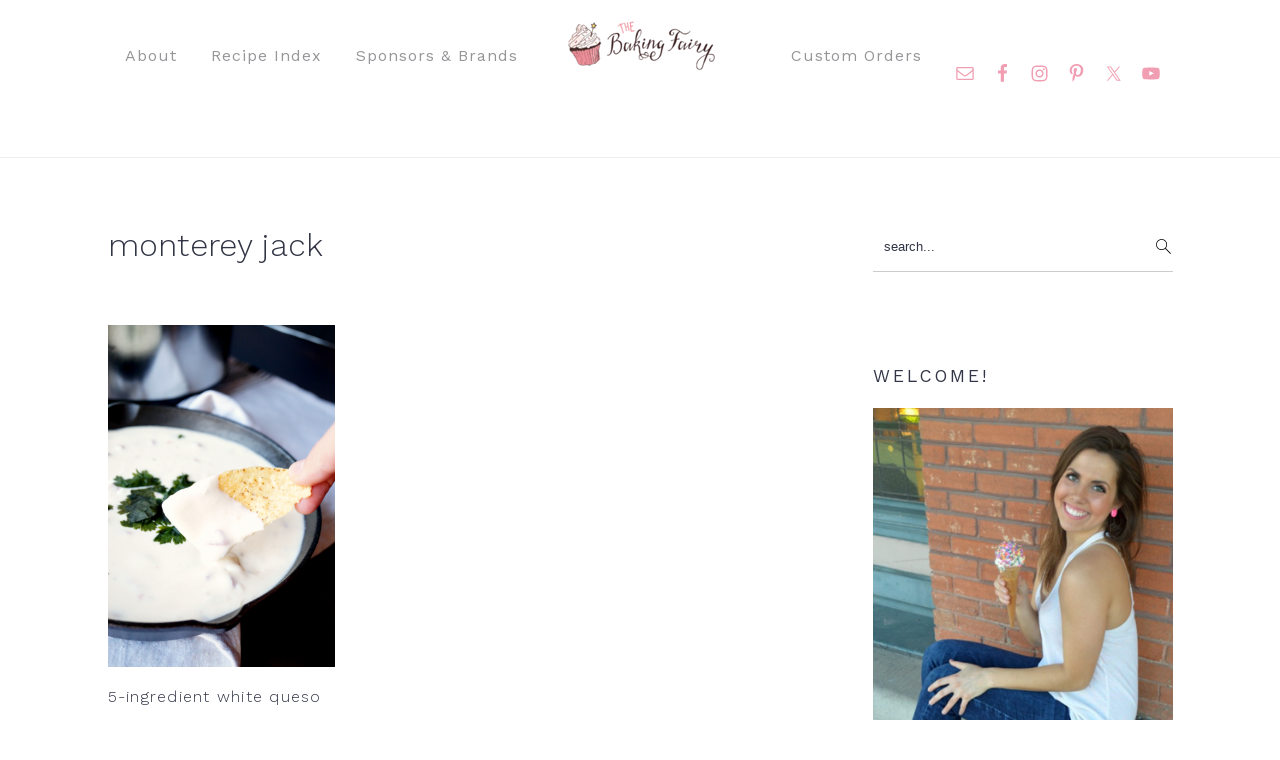

--- FILE ---
content_type: text/html; charset=UTF-8
request_url: https://www.thebakingfairy.net/tag/monterey-jack/
body_size: 31322
content:
<!DOCTYPE html>
<html lang="en-US">
<head ><meta charset="UTF-8" /><script>if(navigator.userAgent.match(/MSIE|Internet Explorer/i)||navigator.userAgent.match(/Trident\/7\..*?rv:11/i)){var href=document.location.href;if(!href.match(/[?&]nowprocket/)){if(href.indexOf("?")==-1){if(href.indexOf("#")==-1){document.location.href=href+"?nowprocket=1"}else{document.location.href=href.replace("#","?nowprocket=1#")}}else{if(href.indexOf("#")==-1){document.location.href=href+"&nowprocket=1"}else{document.location.href=href.replace("#","&nowprocket=1#")}}}}</script><script>(()=>{class RocketLazyLoadScripts{constructor(){this.v="2.0.4",this.userEvents=["keydown","keyup","mousedown","mouseup","mousemove","mouseover","mouseout","touchmove","touchstart","touchend","touchcancel","wheel","click","dblclick","input"],this.attributeEvents=["onblur","onclick","oncontextmenu","ondblclick","onfocus","onmousedown","onmouseenter","onmouseleave","onmousemove","onmouseout","onmouseover","onmouseup","onmousewheel","onscroll","onsubmit"]}async t(){this.i(),this.o(),/iP(ad|hone)/.test(navigator.userAgent)&&this.h(),this.u(),this.l(this),this.m(),this.k(this),this.p(this),this._(),await Promise.all([this.R(),this.L()]),this.lastBreath=Date.now(),this.S(this),this.P(),this.D(),this.O(),this.M(),await this.C(this.delayedScripts.normal),await this.C(this.delayedScripts.defer),await this.C(this.delayedScripts.async),await this.T(),await this.F(),await this.j(),await this.A(),window.dispatchEvent(new Event("rocket-allScriptsLoaded")),this.everythingLoaded=!0,this.lastTouchEnd&&await new Promise(t=>setTimeout(t,500-Date.now()+this.lastTouchEnd)),this.I(),this.H(),this.U(),this.W()}i(){this.CSPIssue=sessionStorage.getItem("rocketCSPIssue"),document.addEventListener("securitypolicyviolation",t=>{this.CSPIssue||"script-src-elem"!==t.violatedDirective||"data"!==t.blockedURI||(this.CSPIssue=!0,sessionStorage.setItem("rocketCSPIssue",!0))},{isRocket:!0})}o(){window.addEventListener("pageshow",t=>{this.persisted=t.persisted,this.realWindowLoadedFired=!0},{isRocket:!0}),window.addEventListener("pagehide",()=>{this.onFirstUserAction=null},{isRocket:!0})}h(){let t;function e(e){t=e}window.addEventListener("touchstart",e,{isRocket:!0}),window.addEventListener("touchend",function i(o){o.changedTouches[0]&&t.changedTouches[0]&&Math.abs(o.changedTouches[0].pageX-t.changedTouches[0].pageX)<10&&Math.abs(o.changedTouches[0].pageY-t.changedTouches[0].pageY)<10&&o.timeStamp-t.timeStamp<200&&(window.removeEventListener("touchstart",e,{isRocket:!0}),window.removeEventListener("touchend",i,{isRocket:!0}),"INPUT"===o.target.tagName&&"text"===o.target.type||(o.target.dispatchEvent(new TouchEvent("touchend",{target:o.target,bubbles:!0})),o.target.dispatchEvent(new MouseEvent("mouseover",{target:o.target,bubbles:!0})),o.target.dispatchEvent(new PointerEvent("click",{target:o.target,bubbles:!0,cancelable:!0,detail:1,clientX:o.changedTouches[0].clientX,clientY:o.changedTouches[0].clientY})),event.preventDefault()))},{isRocket:!0})}q(t){this.userActionTriggered||("mousemove"!==t.type||this.firstMousemoveIgnored?"keyup"===t.type||"mouseover"===t.type||"mouseout"===t.type||(this.userActionTriggered=!0,this.onFirstUserAction&&this.onFirstUserAction()):this.firstMousemoveIgnored=!0),"click"===t.type&&t.preventDefault(),t.stopPropagation(),t.stopImmediatePropagation(),"touchstart"===this.lastEvent&&"touchend"===t.type&&(this.lastTouchEnd=Date.now()),"click"===t.type&&(this.lastTouchEnd=0),this.lastEvent=t.type,t.composedPath&&t.composedPath()[0].getRootNode()instanceof ShadowRoot&&(t.rocketTarget=t.composedPath()[0]),this.savedUserEvents.push(t)}u(){this.savedUserEvents=[],this.userEventHandler=this.q.bind(this),this.userEvents.forEach(t=>window.addEventListener(t,this.userEventHandler,{passive:!1,isRocket:!0})),document.addEventListener("visibilitychange",this.userEventHandler,{isRocket:!0})}U(){this.userEvents.forEach(t=>window.removeEventListener(t,this.userEventHandler,{passive:!1,isRocket:!0})),document.removeEventListener("visibilitychange",this.userEventHandler,{isRocket:!0}),this.savedUserEvents.forEach(t=>{(t.rocketTarget||t.target).dispatchEvent(new window[t.constructor.name](t.type,t))})}m(){const t="return false",e=Array.from(this.attributeEvents,t=>"data-rocket-"+t),i="["+this.attributeEvents.join("],[")+"]",o="[data-rocket-"+this.attributeEvents.join("],[data-rocket-")+"]",s=(e,i,o)=>{o&&o!==t&&(e.setAttribute("data-rocket-"+i,o),e["rocket"+i]=new Function("event",o),e.setAttribute(i,t))};new MutationObserver(t=>{for(const n of t)"attributes"===n.type&&(n.attributeName.startsWith("data-rocket-")||this.everythingLoaded?n.attributeName.startsWith("data-rocket-")&&this.everythingLoaded&&this.N(n.target,n.attributeName.substring(12)):s(n.target,n.attributeName,n.target.getAttribute(n.attributeName))),"childList"===n.type&&n.addedNodes.forEach(t=>{if(t.nodeType===Node.ELEMENT_NODE)if(this.everythingLoaded)for(const i of[t,...t.querySelectorAll(o)])for(const t of i.getAttributeNames())e.includes(t)&&this.N(i,t.substring(12));else for(const e of[t,...t.querySelectorAll(i)])for(const t of e.getAttributeNames())this.attributeEvents.includes(t)&&s(e,t,e.getAttribute(t))})}).observe(document,{subtree:!0,childList:!0,attributeFilter:[...this.attributeEvents,...e]})}I(){this.attributeEvents.forEach(t=>{document.querySelectorAll("[data-rocket-"+t+"]").forEach(e=>{this.N(e,t)})})}N(t,e){const i=t.getAttribute("data-rocket-"+e);i&&(t.setAttribute(e,i),t.removeAttribute("data-rocket-"+e))}k(t){Object.defineProperty(HTMLElement.prototype,"onclick",{get(){return this.rocketonclick||null},set(e){this.rocketonclick=e,this.setAttribute(t.everythingLoaded?"onclick":"data-rocket-onclick","this.rocketonclick(event)")}})}S(t){function e(e,i){let o=e[i];e[i]=null,Object.defineProperty(e,i,{get:()=>o,set(s){t.everythingLoaded?o=s:e["rocket"+i]=o=s}})}e(document,"onreadystatechange"),e(window,"onload"),e(window,"onpageshow");try{Object.defineProperty(document,"readyState",{get:()=>t.rocketReadyState,set(e){t.rocketReadyState=e},configurable:!0}),document.readyState="loading"}catch(t){console.log("WPRocket DJE readyState conflict, bypassing")}}l(t){this.originalAddEventListener=EventTarget.prototype.addEventListener,this.originalRemoveEventListener=EventTarget.prototype.removeEventListener,this.savedEventListeners=[],EventTarget.prototype.addEventListener=function(e,i,o){o&&o.isRocket||!t.B(e,this)&&!t.userEvents.includes(e)||t.B(e,this)&&!t.userActionTriggered||e.startsWith("rocket-")||t.everythingLoaded?t.originalAddEventListener.call(this,e,i,o):(t.savedEventListeners.push({target:this,remove:!1,type:e,func:i,options:o}),"mouseenter"!==e&&"mouseleave"!==e||t.originalAddEventListener.call(this,e,t.savedUserEvents.push,o))},EventTarget.prototype.removeEventListener=function(e,i,o){o&&o.isRocket||!t.B(e,this)&&!t.userEvents.includes(e)||t.B(e,this)&&!t.userActionTriggered||e.startsWith("rocket-")||t.everythingLoaded?t.originalRemoveEventListener.call(this,e,i,o):t.savedEventListeners.push({target:this,remove:!0,type:e,func:i,options:o})}}J(t,e){this.savedEventListeners=this.savedEventListeners.filter(i=>{let o=i.type,s=i.target||window;return e!==o||t!==s||(this.B(o,s)&&(i.type="rocket-"+o),this.$(i),!1)})}H(){EventTarget.prototype.addEventListener=this.originalAddEventListener,EventTarget.prototype.removeEventListener=this.originalRemoveEventListener,this.savedEventListeners.forEach(t=>this.$(t))}$(t){t.remove?this.originalRemoveEventListener.call(t.target,t.type,t.func,t.options):this.originalAddEventListener.call(t.target,t.type,t.func,t.options)}p(t){let e;function i(e){return t.everythingLoaded?e:e.split(" ").map(t=>"load"===t||t.startsWith("load.")?"rocket-jquery-load":t).join(" ")}function o(o){function s(e){const s=o.fn[e];o.fn[e]=o.fn.init.prototype[e]=function(){return this[0]===window&&t.userActionTriggered&&("string"==typeof arguments[0]||arguments[0]instanceof String?arguments[0]=i(arguments[0]):"object"==typeof arguments[0]&&Object.keys(arguments[0]).forEach(t=>{const e=arguments[0][t];delete arguments[0][t],arguments[0][i(t)]=e})),s.apply(this,arguments),this}}if(o&&o.fn&&!t.allJQueries.includes(o)){const e={DOMContentLoaded:[],"rocket-DOMContentLoaded":[]};for(const t in e)document.addEventListener(t,()=>{e[t].forEach(t=>t())},{isRocket:!0});o.fn.ready=o.fn.init.prototype.ready=function(i){function s(){parseInt(o.fn.jquery)>2?setTimeout(()=>i.bind(document)(o)):i.bind(document)(o)}return"function"==typeof i&&(t.realDomReadyFired?!t.userActionTriggered||t.fauxDomReadyFired?s():e["rocket-DOMContentLoaded"].push(s):e.DOMContentLoaded.push(s)),o([])},s("on"),s("one"),s("off"),t.allJQueries.push(o)}e=o}t.allJQueries=[],o(window.jQuery),Object.defineProperty(window,"jQuery",{get:()=>e,set(t){o(t)}})}P(){const t=new Map;document.write=document.writeln=function(e){const i=document.currentScript,o=document.createRange(),s=i.parentElement;let n=t.get(i);void 0===n&&(n=i.nextSibling,t.set(i,n));const c=document.createDocumentFragment();o.setStart(c,0),c.appendChild(o.createContextualFragment(e)),s.insertBefore(c,n)}}async R(){return new Promise(t=>{this.userActionTriggered?t():this.onFirstUserAction=t})}async L(){return new Promise(t=>{document.addEventListener("DOMContentLoaded",()=>{this.realDomReadyFired=!0,t()},{isRocket:!0})})}async j(){return this.realWindowLoadedFired?Promise.resolve():new Promise(t=>{window.addEventListener("load",t,{isRocket:!0})})}M(){this.pendingScripts=[];this.scriptsMutationObserver=new MutationObserver(t=>{for(const e of t)e.addedNodes.forEach(t=>{"SCRIPT"!==t.tagName||t.noModule||t.isWPRocket||this.pendingScripts.push({script:t,promise:new Promise(e=>{const i=()=>{const i=this.pendingScripts.findIndex(e=>e.script===t);i>=0&&this.pendingScripts.splice(i,1),e()};t.addEventListener("load",i,{isRocket:!0}),t.addEventListener("error",i,{isRocket:!0}),setTimeout(i,1e3)})})})}),this.scriptsMutationObserver.observe(document,{childList:!0,subtree:!0})}async F(){await this.X(),this.pendingScripts.length?(await this.pendingScripts[0].promise,await this.F()):this.scriptsMutationObserver.disconnect()}D(){this.delayedScripts={normal:[],async:[],defer:[]},document.querySelectorAll("script[type$=rocketlazyloadscript]").forEach(t=>{t.hasAttribute("data-rocket-src")?t.hasAttribute("async")&&!1!==t.async?this.delayedScripts.async.push(t):t.hasAttribute("defer")&&!1!==t.defer||"module"===t.getAttribute("data-rocket-type")?this.delayedScripts.defer.push(t):this.delayedScripts.normal.push(t):this.delayedScripts.normal.push(t)})}async _(){await this.L();let t=[];document.querySelectorAll("script[type$=rocketlazyloadscript][data-rocket-src]").forEach(e=>{let i=e.getAttribute("data-rocket-src");if(i&&!i.startsWith("data:")){i.startsWith("//")&&(i=location.protocol+i);try{const o=new URL(i).origin;o!==location.origin&&t.push({src:o,crossOrigin:e.crossOrigin||"module"===e.getAttribute("data-rocket-type")})}catch(t){}}}),t=[...new Map(t.map(t=>[JSON.stringify(t),t])).values()],this.Y(t,"preconnect")}async G(t){if(await this.K(),!0!==t.noModule||!("noModule"in HTMLScriptElement.prototype))return new Promise(e=>{let i;function o(){(i||t).setAttribute("data-rocket-status","executed"),e()}try{if(navigator.userAgent.includes("Firefox/")||""===navigator.vendor||this.CSPIssue)i=document.createElement("script"),[...t.attributes].forEach(t=>{let e=t.nodeName;"type"!==e&&("data-rocket-type"===e&&(e="type"),"data-rocket-src"===e&&(e="src"),i.setAttribute(e,t.nodeValue))}),t.text&&(i.text=t.text),t.nonce&&(i.nonce=t.nonce),i.hasAttribute("src")?(i.addEventListener("load",o,{isRocket:!0}),i.addEventListener("error",()=>{i.setAttribute("data-rocket-status","failed-network"),e()},{isRocket:!0}),setTimeout(()=>{i.isConnected||e()},1)):(i.text=t.text,o()),i.isWPRocket=!0,t.parentNode.replaceChild(i,t);else{const i=t.getAttribute("data-rocket-type"),s=t.getAttribute("data-rocket-src");i?(t.type=i,t.removeAttribute("data-rocket-type")):t.removeAttribute("type"),t.addEventListener("load",o,{isRocket:!0}),t.addEventListener("error",i=>{this.CSPIssue&&i.target.src.startsWith("data:")?(console.log("WPRocket: CSP fallback activated"),t.removeAttribute("src"),this.G(t).then(e)):(t.setAttribute("data-rocket-status","failed-network"),e())},{isRocket:!0}),s?(t.fetchPriority="high",t.removeAttribute("data-rocket-src"),t.src=s):t.src="data:text/javascript;base64,"+window.btoa(unescape(encodeURIComponent(t.text)))}}catch(i){t.setAttribute("data-rocket-status","failed-transform"),e()}});t.setAttribute("data-rocket-status","skipped")}async C(t){const e=t.shift();return e?(e.isConnected&&await this.G(e),this.C(t)):Promise.resolve()}O(){this.Y([...this.delayedScripts.normal,...this.delayedScripts.defer,...this.delayedScripts.async],"preload")}Y(t,e){this.trash=this.trash||[];let i=!0;var o=document.createDocumentFragment();t.forEach(t=>{const s=t.getAttribute&&t.getAttribute("data-rocket-src")||t.src;if(s&&!s.startsWith("data:")){const n=document.createElement("link");n.href=s,n.rel=e,"preconnect"!==e&&(n.as="script",n.fetchPriority=i?"high":"low"),t.getAttribute&&"module"===t.getAttribute("data-rocket-type")&&(n.crossOrigin=!0),t.crossOrigin&&(n.crossOrigin=t.crossOrigin),t.integrity&&(n.integrity=t.integrity),t.nonce&&(n.nonce=t.nonce),o.appendChild(n),this.trash.push(n),i=!1}}),document.head.appendChild(o)}W(){this.trash.forEach(t=>t.remove())}async T(){try{document.readyState="interactive"}catch(t){}this.fauxDomReadyFired=!0;try{await this.K(),this.J(document,"readystatechange"),document.dispatchEvent(new Event("rocket-readystatechange")),await this.K(),document.rocketonreadystatechange&&document.rocketonreadystatechange(),await this.K(),this.J(document,"DOMContentLoaded"),document.dispatchEvent(new Event("rocket-DOMContentLoaded")),await this.K(),this.J(window,"DOMContentLoaded"),window.dispatchEvent(new Event("rocket-DOMContentLoaded"))}catch(t){console.error(t)}}async A(){try{document.readyState="complete"}catch(t){}try{await this.K(),this.J(document,"readystatechange"),document.dispatchEvent(new Event("rocket-readystatechange")),await this.K(),document.rocketonreadystatechange&&document.rocketonreadystatechange(),await this.K(),this.J(window,"load"),window.dispatchEvent(new Event("rocket-load")),await this.K(),window.rocketonload&&window.rocketonload(),await this.K(),this.allJQueries.forEach(t=>t(window).trigger("rocket-jquery-load")),await this.K(),this.J(window,"pageshow");const t=new Event("rocket-pageshow");t.persisted=this.persisted,window.dispatchEvent(t),await this.K(),window.rocketonpageshow&&window.rocketonpageshow({persisted:this.persisted})}catch(t){console.error(t)}}async K(){Date.now()-this.lastBreath>45&&(await this.X(),this.lastBreath=Date.now())}async X(){return document.hidden?new Promise(t=>setTimeout(t)):new Promise(t=>requestAnimationFrame(t))}B(t,e){return e===document&&"readystatechange"===t||(e===document&&"DOMContentLoaded"===t||(e===window&&"DOMContentLoaded"===t||(e===window&&"load"===t||e===window&&"pageshow"===t)))}static run(){(new RocketLazyLoadScripts).t()}}RocketLazyLoadScripts.run()})();</script>

<meta name="viewport" content="width=device-width, initial-scale=1" />
<meta name='robots' content='index, follow, max-image-preview:large, max-snippet:-1, max-video-preview:-1' />

	<!-- This site is optimized with the Yoast SEO plugin v26.8 - https://yoast.com/product/yoast-seo-wordpress/ -->
	<title>monterey jack Archives - The Baking Fairy</title>
<link data-rocket-preload as="style" href="https://fonts.googleapis.com/css?family=Karma%3A300%2C700%2C400%2C500%2C600%7CWork%20Sans%3A300%2C700%2C400%2C500%2C600%2C800%2C900%26amp%3Bsubset%3Dlatin%2C&#038;display=swap" rel="preload">
<link href="https://fonts.googleapis.com/css?family=Karma%3A300%2C700%2C400%2C500%2C600%7CWork%20Sans%3A300%2C700%2C400%2C500%2C600%2C800%2C900%26amp%3Bsubset%3Dlatin%2C&#038;display=swap" media="print" onload="this.media=&#039;all&#039;" rel="stylesheet">
<noscript><link rel="stylesheet" href="https://fonts.googleapis.com/css?family=Karma%3A300%2C700%2C400%2C500%2C600%7CWork%20Sans%3A300%2C700%2C400%2C500%2C600%2C800%2C900%26amp%3Bsubset%3Dlatin%2C&#038;display=swap"></noscript>
	<link rel="canonical" href="https://www.thebakingfairy.net/tag/monterey-jack/" />
	<meta property="og:locale" content="en_US" />
	<meta property="og:type" content="article" />
	<meta property="og:title" content="monterey jack Archives - The Baking Fairy" />
	<meta property="og:url" content="https://www.thebakingfairy.net/tag/monterey-jack/" />
	<meta property="og:site_name" content="The Baking Fairy" />
	<script type="application/ld+json" class="yoast-schema-graph">{"@context":"https://schema.org","@graph":[{"@type":"CollectionPage","@id":"https://www.thebakingfairy.net/tag/monterey-jack/","url":"https://www.thebakingfairy.net/tag/monterey-jack/","name":"monterey jack Archives - The Baking Fairy","isPartOf":{"@id":"https://www.thebakingfairy.net/#website"},"primaryImageOfPage":{"@id":"https://www.thebakingfairy.net/tag/monterey-jack/#primaryimage"},"image":{"@id":"https://www.thebakingfairy.net/tag/monterey-jack/#primaryimage"},"thumbnailUrl":"https://www.thebakingfairy.net/wp-content/uploads/2016/02/white_queso03.png","breadcrumb":{"@id":"https://www.thebakingfairy.net/tag/monterey-jack/#breadcrumb"},"inLanguage":"en-US"},{"@type":"ImageObject","inLanguage":"en-US","@id":"https://www.thebakingfairy.net/tag/monterey-jack/#primaryimage","url":"https://www.thebakingfairy.net/wp-content/uploads/2016/02/white_queso03.png","contentUrl":"https://www.thebakingfairy.net/wp-content/uploads/2016/02/white_queso03.png","width":800,"height":1202},{"@type":"BreadcrumbList","@id":"https://www.thebakingfairy.net/tag/monterey-jack/#breadcrumb","itemListElement":[{"@type":"ListItem","position":1,"name":"Home","item":"https://www.thebakingfairy.net/"},{"@type":"ListItem","position":2,"name":"monterey jack"}]},{"@type":"WebSite","@id":"https://www.thebakingfairy.net/#website","url":"https://www.thebakingfairy.net/","name":"The Baking Fairy","description":"Making magic in my tiny kitchen","publisher":{"@id":"https://www.thebakingfairy.net/#organization"},"potentialAction":[{"@type":"SearchAction","target":{"@type":"EntryPoint","urlTemplate":"https://www.thebakingfairy.net/?s={search_term_string}"},"query-input":{"@type":"PropertyValueSpecification","valueRequired":true,"valueName":"search_term_string"}}],"inLanguage":"en-US"},{"@type":"Organization","@id":"https://www.thebakingfairy.net/#organization","name":"The Baking Fairy","url":"https://www.thebakingfairy.net/","logo":{"@type":"ImageObject","inLanguage":"en-US","@id":"https://www.thebakingfairy.net/#/schema/logo/image/","url":"https://www.thebakingfairy.net/wp-content/uploads/2019/04/Full-logo-web.png","contentUrl":"https://www.thebakingfairy.net/wp-content/uploads/2019/04/Full-logo-web.png","width":302,"height":197,"caption":"The Baking Fairy"},"image":{"@id":"https://www.thebakingfairy.net/#/schema/logo/image/"}}]}</script>
	<!-- / Yoast SEO plugin. -->


<script type="rocketlazyloadscript" data-rocket-type='application/javascript'  id='pys-version-script'>console.log('PixelYourSite Free version 11.1.5.2');</script>
<link rel='dns-prefetch' href='//scripts.mediavine.com' />
<link rel='dns-prefetch' href='//fonts.googleapis.com' />
<link rel='dns-prefetch' href='//cdn.openshareweb.com' />
<link rel='dns-prefetch' href='//cdn.shareaholic.net' />
<link rel='dns-prefetch' href='//www.shareaholic.net' />
<link rel='dns-prefetch' href='//analytics.shareaholic.com' />
<link rel='dns-prefetch' href='//recs.shareaholic.com' />
<link rel='dns-prefetch' href='//partner.shareaholic.com' />
<link href='https://fonts.gstatic.com' crossorigin rel='preconnect' />
<link rel="alternate" type="application/rss+xml" title="The Baking Fairy &raquo; Feed" href="https://www.thebakingfairy.net/feed/" />
<link rel="alternate" type="application/rss+xml" title="The Baking Fairy &raquo; Comments Feed" href="https://www.thebakingfairy.net/comments/feed/" />
<script type="text/javascript" id="wpp-js" src="https://www.thebakingfairy.net/wp-content/plugins/wordpress-popular-posts/assets/js/wpp.min.js?ver=7.3.6" data-sampling="1" data-sampling-rate="100" data-api-url="https://www.thebakingfairy.net/wp-json/wordpress-popular-posts" data-post-id="0" data-token="59603d29d8" data-lang="0" data-debug="0"></script>
<link rel="alternate" type="application/rss+xml" title="The Baking Fairy &raquo; monterey jack Tag Feed" href="https://www.thebakingfairy.net/tag/monterey-jack/feed/" />
<script type="rocketlazyloadscript">(()=>{"use strict";const e=[400,500,600,700,800,900],t=e=>`wprm-min-${e}`,n=e=>`wprm-max-${e}`,s=new Set,o="ResizeObserver"in window,r=o?new ResizeObserver((e=>{for(const t of e)c(t.target)})):null,i=.5/(window.devicePixelRatio||1);function c(s){const o=s.getBoundingClientRect().width||0;for(let r=0;r<e.length;r++){const c=e[r],a=o<=c+i;o>c+i?s.classList.add(t(c)):s.classList.remove(t(c)),a?s.classList.add(n(c)):s.classList.remove(n(c))}}function a(e){s.has(e)||(s.add(e),r&&r.observe(e),c(e))}!function(e=document){e.querySelectorAll(".wprm-recipe").forEach(a)}();if(new MutationObserver((e=>{for(const t of e)for(const e of t.addedNodes)e instanceof Element&&(e.matches?.(".wprm-recipe")&&a(e),e.querySelectorAll?.(".wprm-recipe").forEach(a))})).observe(document.documentElement,{childList:!0,subtree:!0}),!o){let e=0;addEventListener("resize",(()=>{e&&cancelAnimationFrame(e),e=requestAnimationFrame((()=>s.forEach(c)))}),{passive:!0})}})();</script><!-- Shareaholic - https://www.shareaholic.com -->
<link rel='preload' href='//cdn.shareaholic.net/assets/pub/shareaholic.js' as='script'/>
<script type="rocketlazyloadscript" data-no-minify='1' data-cfasync='false'>
_SHR_SETTINGS = {"endpoints":{"local_recs_url":"https:\/\/www.thebakingfairy.net\/wp-admin\/admin-ajax.php?action=shareaholic_permalink_related","ajax_url":"https:\/\/www.thebakingfairy.net\/wp-admin\/admin-ajax.php","share_counts_url":"https:\/\/www.thebakingfairy.net\/wp-admin\/admin-ajax.php?action=shareaholic_share_counts_api"},"site_id":"eeffed85ea2c1ff50f6cda035d126f2d"};
</script>
<script type="rocketlazyloadscript" data-no-minify='1' data-cfasync='false' data-rocket-src='//cdn.shareaholic.net/assets/pub/shareaholic.js' data-shr-siteid='eeffed85ea2c1ff50f6cda035d126f2d' async></script>

<!-- Shareaholic Content Tags -->
<meta name='shareaholic:site_name' content='The Baking Fairy' />
<meta name='shareaholic:language' content='en-US' />
<meta name='shareaholic:article_visibility' content='private' />
<meta name='shareaholic:site_id' content='eeffed85ea2c1ff50f6cda035d126f2d' />
<meta name='shareaholic:wp_version' content='9.7.13' />

<!-- Shareaholic Content Tags End -->
<style id='wp-img-auto-sizes-contain-inline-css' type='text/css'>
img:is([sizes=auto i],[sizes^="auto," i]){contain-intrinsic-size:3000px 1500px}
/*# sourceURL=wp-img-auto-sizes-contain-inline-css */
</style>
<link data-minify="1" rel='stylesheet' id='wprm-public-css' href='https://www.thebakingfairy.net/wp-content/cache/min/1/wp-content/plugins/wp-recipe-maker/dist/public-modern.css?ver=1768909406' type='text/css' media='all' />
<link data-minify="1" rel='stylesheet' id='cravings-pro-theme-css' href='https://www.thebakingfairy.net/wp-content/cache/min/1/wp-content/themes/cravingspro-v440/style.css?ver=1768909406' type='text/css' media='all' />
<style id='cravings-pro-theme-inline-css' type='text/css'>
a, .entry-title a:hover, .entry-title a:focus, .site-title a:hover{color:#f19eb2;}.genesis-nav-menu a:hover, .genesis-nav-menu a:focus, .genesis-nav-menu .current-menu-item > a, .nav-primary .genesis-nav-menu .sub-menu a:focus, .nav-primary .genesis-nav-menu .sub-menu a:hover{color:#f19eb2;}.button, button, .enews-widget input[type="submit"], a.more-link, input[type="submit"], input[type="button"]{border-color:#f19eb2;color:#e082ae;}.button:hover, button:hover, .button:focus, .button:active, button:focus, button:active, .enews-widget input[type="submit"]:hover, .enews-widget input[type="submit"]:focus, a.more-link:hover, a.more-link:focus, .before-header .enews-widget input[type="submit"], .content .enews-widget input[type="submit"]:hover, .content .enews-widget input[type="submit"]:focus, .sidebar .enews-widget input[type="submit"]:hover, .sidebar .enews-widget input[type="submit"]:focus, input[type="submit"]:hover, input[type="submit"]:focus, input[type="submit"]:active, input[type="button"]:hover, input[type="button"]:focus, input[type="button"]:active{background:#e082ae;}body, .site-description, .sidebar .featured-content .entry-title{font-family:"Karma","Helvetica Neue",sans-serif;}.genesis-nav-menu a, .widgettitle, .sidebar .featured-content .entry-title, .site-footer{font-family:"Work Sans","Helvetica Neue",sans-serif;}h1, h2, h3, h4, h5, h6, .site-title, .entry-title{font-family:"Work Sans","Helvetica Neue",sans-serif;}.entry-title{font-family:"Work Sans","Helvetica Neue",sans-serif;}.button, .button-secondary, button, input[type="button"], input[type="reset"], input[type="submit"], a.more-link, .more-from-category a{font-family:"Work Sans","Helvetica Neue",sans-serif;}
/*# sourceURL=cravings-pro-theme-inline-css */
</style>
<style id='wp-block-library-inline-css' type='text/css'>
:root{--wp-block-synced-color:#7a00df;--wp-block-synced-color--rgb:122,0,223;--wp-bound-block-color:var(--wp-block-synced-color);--wp-editor-canvas-background:#ddd;--wp-admin-theme-color:#007cba;--wp-admin-theme-color--rgb:0,124,186;--wp-admin-theme-color-darker-10:#006ba1;--wp-admin-theme-color-darker-10--rgb:0,107,160.5;--wp-admin-theme-color-darker-20:#005a87;--wp-admin-theme-color-darker-20--rgb:0,90,135;--wp-admin-border-width-focus:2px}@media (min-resolution:192dpi){:root{--wp-admin-border-width-focus:1.5px}}.wp-element-button{cursor:pointer}:root .has-very-light-gray-background-color{background-color:#eee}:root .has-very-dark-gray-background-color{background-color:#313131}:root .has-very-light-gray-color{color:#eee}:root .has-very-dark-gray-color{color:#313131}:root .has-vivid-green-cyan-to-vivid-cyan-blue-gradient-background{background:linear-gradient(135deg,#00d084,#0693e3)}:root .has-purple-crush-gradient-background{background:linear-gradient(135deg,#34e2e4,#4721fb 50%,#ab1dfe)}:root .has-hazy-dawn-gradient-background{background:linear-gradient(135deg,#faaca8,#dad0ec)}:root .has-subdued-olive-gradient-background{background:linear-gradient(135deg,#fafae1,#67a671)}:root .has-atomic-cream-gradient-background{background:linear-gradient(135deg,#fdd79a,#004a59)}:root .has-nightshade-gradient-background{background:linear-gradient(135deg,#330968,#31cdcf)}:root .has-midnight-gradient-background{background:linear-gradient(135deg,#020381,#2874fc)}:root{--wp--preset--font-size--normal:16px;--wp--preset--font-size--huge:42px}.has-regular-font-size{font-size:1em}.has-larger-font-size{font-size:2.625em}.has-normal-font-size{font-size:var(--wp--preset--font-size--normal)}.has-huge-font-size{font-size:var(--wp--preset--font-size--huge)}.has-text-align-center{text-align:center}.has-text-align-left{text-align:left}.has-text-align-right{text-align:right}.has-fit-text{white-space:nowrap!important}#end-resizable-editor-section{display:none}.aligncenter{clear:both}.items-justified-left{justify-content:flex-start}.items-justified-center{justify-content:center}.items-justified-right{justify-content:flex-end}.items-justified-space-between{justify-content:space-between}.screen-reader-text{border:0;clip-path:inset(50%);height:1px;margin:-1px;overflow:hidden;padding:0;position:absolute;width:1px;word-wrap:normal!important}.screen-reader-text:focus{background-color:#ddd;clip-path:none;color:#444;display:block;font-size:1em;height:auto;left:5px;line-height:normal;padding:15px 23px 14px;text-decoration:none;top:5px;width:auto;z-index:100000}html :where(.has-border-color){border-style:solid}html :where([style*=border-top-color]){border-top-style:solid}html :where([style*=border-right-color]){border-right-style:solid}html :where([style*=border-bottom-color]){border-bottom-style:solid}html :where([style*=border-left-color]){border-left-style:solid}html :where([style*=border-width]){border-style:solid}html :where([style*=border-top-width]){border-top-style:solid}html :where([style*=border-right-width]){border-right-style:solid}html :where([style*=border-bottom-width]){border-bottom-style:solid}html :where([style*=border-left-width]){border-left-style:solid}html :where(img[class*=wp-image-]){height:auto;max-width:100%}:where(figure){margin:0 0 1em}html :where(.is-position-sticky){--wp-admin--admin-bar--position-offset:var(--wp-admin--admin-bar--height,0px)}@media screen and (max-width:600px){html :where(.is-position-sticky){--wp-admin--admin-bar--position-offset:0px}}

/*# sourceURL=wp-block-library-inline-css */
</style><style id='global-styles-inline-css' type='text/css'>
:root{--wp--preset--aspect-ratio--square: 1;--wp--preset--aspect-ratio--4-3: 4/3;--wp--preset--aspect-ratio--3-4: 3/4;--wp--preset--aspect-ratio--3-2: 3/2;--wp--preset--aspect-ratio--2-3: 2/3;--wp--preset--aspect-ratio--16-9: 16/9;--wp--preset--aspect-ratio--9-16: 9/16;--wp--preset--color--black: #000000;--wp--preset--color--cyan-bluish-gray: #abb8c3;--wp--preset--color--white: #ffffff;--wp--preset--color--pale-pink: #f78da7;--wp--preset--color--vivid-red: #cf2e2e;--wp--preset--color--luminous-vivid-orange: #ff6900;--wp--preset--color--luminous-vivid-amber: #fcb900;--wp--preset--color--light-green-cyan: #7bdcb5;--wp--preset--color--vivid-green-cyan: #00d084;--wp--preset--color--pale-cyan-blue: #8ed1fc;--wp--preset--color--vivid-cyan-blue: #0693e3;--wp--preset--color--vivid-purple: #9b51e0;--wp--preset--gradient--vivid-cyan-blue-to-vivid-purple: linear-gradient(135deg,rgb(6,147,227) 0%,rgb(155,81,224) 100%);--wp--preset--gradient--light-green-cyan-to-vivid-green-cyan: linear-gradient(135deg,rgb(122,220,180) 0%,rgb(0,208,130) 100%);--wp--preset--gradient--luminous-vivid-amber-to-luminous-vivid-orange: linear-gradient(135deg,rgb(252,185,0) 0%,rgb(255,105,0) 100%);--wp--preset--gradient--luminous-vivid-orange-to-vivid-red: linear-gradient(135deg,rgb(255,105,0) 0%,rgb(207,46,46) 100%);--wp--preset--gradient--very-light-gray-to-cyan-bluish-gray: linear-gradient(135deg,rgb(238,238,238) 0%,rgb(169,184,195) 100%);--wp--preset--gradient--cool-to-warm-spectrum: linear-gradient(135deg,rgb(74,234,220) 0%,rgb(151,120,209) 20%,rgb(207,42,186) 40%,rgb(238,44,130) 60%,rgb(251,105,98) 80%,rgb(254,248,76) 100%);--wp--preset--gradient--blush-light-purple: linear-gradient(135deg,rgb(255,206,236) 0%,rgb(152,150,240) 100%);--wp--preset--gradient--blush-bordeaux: linear-gradient(135deg,rgb(254,205,165) 0%,rgb(254,45,45) 50%,rgb(107,0,62) 100%);--wp--preset--gradient--luminous-dusk: linear-gradient(135deg,rgb(255,203,112) 0%,rgb(199,81,192) 50%,rgb(65,88,208) 100%);--wp--preset--gradient--pale-ocean: linear-gradient(135deg,rgb(255,245,203) 0%,rgb(182,227,212) 50%,rgb(51,167,181) 100%);--wp--preset--gradient--electric-grass: linear-gradient(135deg,rgb(202,248,128) 0%,rgb(113,206,126) 100%);--wp--preset--gradient--midnight: linear-gradient(135deg,rgb(2,3,129) 0%,rgb(40,116,252) 100%);--wp--preset--font-size--small: 13px;--wp--preset--font-size--medium: 20px;--wp--preset--font-size--large: 36px;--wp--preset--font-size--x-large: 42px;--wp--preset--spacing--20: 0.44rem;--wp--preset--spacing--30: 0.67rem;--wp--preset--spacing--40: 1rem;--wp--preset--spacing--50: 1.5rem;--wp--preset--spacing--60: 2.25rem;--wp--preset--spacing--70: 3.38rem;--wp--preset--spacing--80: 5.06rem;--wp--preset--shadow--natural: 6px 6px 9px rgba(0, 0, 0, 0.2);--wp--preset--shadow--deep: 12px 12px 50px rgba(0, 0, 0, 0.4);--wp--preset--shadow--sharp: 6px 6px 0px rgba(0, 0, 0, 0.2);--wp--preset--shadow--outlined: 6px 6px 0px -3px rgb(255, 255, 255), 6px 6px rgb(0, 0, 0);--wp--preset--shadow--crisp: 6px 6px 0px rgb(0, 0, 0);}:where(.is-layout-flex){gap: 0.5em;}:where(.is-layout-grid){gap: 0.5em;}body .is-layout-flex{display: flex;}.is-layout-flex{flex-wrap: wrap;align-items: center;}.is-layout-flex > :is(*, div){margin: 0;}body .is-layout-grid{display: grid;}.is-layout-grid > :is(*, div){margin: 0;}:where(.wp-block-columns.is-layout-flex){gap: 2em;}:where(.wp-block-columns.is-layout-grid){gap: 2em;}:where(.wp-block-post-template.is-layout-flex){gap: 1.25em;}:where(.wp-block-post-template.is-layout-grid){gap: 1.25em;}.has-black-color{color: var(--wp--preset--color--black) !important;}.has-cyan-bluish-gray-color{color: var(--wp--preset--color--cyan-bluish-gray) !important;}.has-white-color{color: var(--wp--preset--color--white) !important;}.has-pale-pink-color{color: var(--wp--preset--color--pale-pink) !important;}.has-vivid-red-color{color: var(--wp--preset--color--vivid-red) !important;}.has-luminous-vivid-orange-color{color: var(--wp--preset--color--luminous-vivid-orange) !important;}.has-luminous-vivid-amber-color{color: var(--wp--preset--color--luminous-vivid-amber) !important;}.has-light-green-cyan-color{color: var(--wp--preset--color--light-green-cyan) !important;}.has-vivid-green-cyan-color{color: var(--wp--preset--color--vivid-green-cyan) !important;}.has-pale-cyan-blue-color{color: var(--wp--preset--color--pale-cyan-blue) !important;}.has-vivid-cyan-blue-color{color: var(--wp--preset--color--vivid-cyan-blue) !important;}.has-vivid-purple-color{color: var(--wp--preset--color--vivid-purple) !important;}.has-black-background-color{background-color: var(--wp--preset--color--black) !important;}.has-cyan-bluish-gray-background-color{background-color: var(--wp--preset--color--cyan-bluish-gray) !important;}.has-white-background-color{background-color: var(--wp--preset--color--white) !important;}.has-pale-pink-background-color{background-color: var(--wp--preset--color--pale-pink) !important;}.has-vivid-red-background-color{background-color: var(--wp--preset--color--vivid-red) !important;}.has-luminous-vivid-orange-background-color{background-color: var(--wp--preset--color--luminous-vivid-orange) !important;}.has-luminous-vivid-amber-background-color{background-color: var(--wp--preset--color--luminous-vivid-amber) !important;}.has-light-green-cyan-background-color{background-color: var(--wp--preset--color--light-green-cyan) !important;}.has-vivid-green-cyan-background-color{background-color: var(--wp--preset--color--vivid-green-cyan) !important;}.has-pale-cyan-blue-background-color{background-color: var(--wp--preset--color--pale-cyan-blue) !important;}.has-vivid-cyan-blue-background-color{background-color: var(--wp--preset--color--vivid-cyan-blue) !important;}.has-vivid-purple-background-color{background-color: var(--wp--preset--color--vivid-purple) !important;}.has-black-border-color{border-color: var(--wp--preset--color--black) !important;}.has-cyan-bluish-gray-border-color{border-color: var(--wp--preset--color--cyan-bluish-gray) !important;}.has-white-border-color{border-color: var(--wp--preset--color--white) !important;}.has-pale-pink-border-color{border-color: var(--wp--preset--color--pale-pink) !important;}.has-vivid-red-border-color{border-color: var(--wp--preset--color--vivid-red) !important;}.has-luminous-vivid-orange-border-color{border-color: var(--wp--preset--color--luminous-vivid-orange) !important;}.has-luminous-vivid-amber-border-color{border-color: var(--wp--preset--color--luminous-vivid-amber) !important;}.has-light-green-cyan-border-color{border-color: var(--wp--preset--color--light-green-cyan) !important;}.has-vivid-green-cyan-border-color{border-color: var(--wp--preset--color--vivid-green-cyan) !important;}.has-pale-cyan-blue-border-color{border-color: var(--wp--preset--color--pale-cyan-blue) !important;}.has-vivid-cyan-blue-border-color{border-color: var(--wp--preset--color--vivid-cyan-blue) !important;}.has-vivid-purple-border-color{border-color: var(--wp--preset--color--vivid-purple) !important;}.has-vivid-cyan-blue-to-vivid-purple-gradient-background{background: var(--wp--preset--gradient--vivid-cyan-blue-to-vivid-purple) !important;}.has-light-green-cyan-to-vivid-green-cyan-gradient-background{background: var(--wp--preset--gradient--light-green-cyan-to-vivid-green-cyan) !important;}.has-luminous-vivid-amber-to-luminous-vivid-orange-gradient-background{background: var(--wp--preset--gradient--luminous-vivid-amber-to-luminous-vivid-orange) !important;}.has-luminous-vivid-orange-to-vivid-red-gradient-background{background: var(--wp--preset--gradient--luminous-vivid-orange-to-vivid-red) !important;}.has-very-light-gray-to-cyan-bluish-gray-gradient-background{background: var(--wp--preset--gradient--very-light-gray-to-cyan-bluish-gray) !important;}.has-cool-to-warm-spectrum-gradient-background{background: var(--wp--preset--gradient--cool-to-warm-spectrum) !important;}.has-blush-light-purple-gradient-background{background: var(--wp--preset--gradient--blush-light-purple) !important;}.has-blush-bordeaux-gradient-background{background: var(--wp--preset--gradient--blush-bordeaux) !important;}.has-luminous-dusk-gradient-background{background: var(--wp--preset--gradient--luminous-dusk) !important;}.has-pale-ocean-gradient-background{background: var(--wp--preset--gradient--pale-ocean) !important;}.has-electric-grass-gradient-background{background: var(--wp--preset--gradient--electric-grass) !important;}.has-midnight-gradient-background{background: var(--wp--preset--gradient--midnight) !important;}.has-small-font-size{font-size: var(--wp--preset--font-size--small) !important;}.has-medium-font-size{font-size: var(--wp--preset--font-size--medium) !important;}.has-large-font-size{font-size: var(--wp--preset--font-size--large) !important;}.has-x-large-font-size{font-size: var(--wp--preset--font-size--x-large) !important;}
/*# sourceURL=global-styles-inline-css */
</style>

<style id='classic-theme-styles-inline-css' type='text/css'>
/*! This file is auto-generated */
.wp-block-button__link{color:#fff;background-color:#32373c;border-radius:9999px;box-shadow:none;text-decoration:none;padding:calc(.667em + 2px) calc(1.333em + 2px);font-size:1.125em}.wp-block-file__button{background:#32373c;color:#fff;text-decoration:none}
/*# sourceURL=/wp-includes/css/classic-themes.min.css */
</style>
<style id='feast-global-styles-inline-css' type='text/css'>
.feast-plugin a {
	word-break: break-word;
}
.feast-plugin ul.menu a {
	word-break: initial;
}
	p.is-variation-fancy-text {
		font-style: italic;
		margin: 0 0 16px 0 !important;
	}
	p.is-variation-fancy-text + *:not(div),
	.wp-block-group__inner-container p.is-variation-fancy-text:first-child {
		margin-top: 0 !important;
	}
button.feast-submenu-toggle {
	display: none;
	background: transparent;
	border: 1px solid #424242;
	border-radius: 0;
	box-shadow: none;
	padding: 0;
	outline: none;
	cursor: pointer;
	position: absolute;
	line-height: 0;
	right: 0;
	top: 3px;
	width: 42px;
	height: 42px;
	justify-content: center;
	align-items: center;
}
button.feast-submenu-toggle svg {
	width: 20px;
	height: 20px;
}
@media(max-width:1199px) {
	button.feast-submenu-toggle {
		display: flex;
	}
	.mmm-content ul li.menu-item-has-children {
		position: relative;
	}
	.mmm-content ul li.menu-item-has-children > a {
		display: inline-block;
		margin-top: 12px;
		margin-bottom: 12px;
		width: 100%;
		padding-right: 48px;
	}
	.mmm-content ul li.menu-item-has-children > ul.sub-menu {
		display: none;
	}
	.mmm-content ul li.menu-item-has-children.open > ul.sub-menu {
		display: block;
	}
	.mmm-content ul li.menu-item-has-children.open > button svg {
		transform: rotate(180deg);
	}
}
.single .content a,
.category .content a,
.feast-modern-category-layout a,
aside a, 
.site-footer a {
	text-decoration: underline;
}
.feast-social-media {
	display: flex;
	flex-wrap: wrap;
	align-items: center;
	justify-content: center;
	column-gap: 18px;
	row-gap: 9px;
	width: 100%;
	padding: 27px 0;
}
.feast-social-media.feast-social-media--align-left {
	justify-content: flex-start;
}
.feast-social-media.feast-social-media--align-right {
	justify-content: flex-end;
}
.feast-social-media a {
	display: flex;
	align-items: center;
	justify-content: center;
	padding: 12px;
}
@media(max-width:600px) {
	.feast-social-media a {
		min-height: 50px;
		min-width: 50px;
	}
}
.feast-ai-buttons-block {
	display: block;
	width: 100%;
}
.feast-ai-buttons-block .wp-block-buttons {
	display: flex;
	flex-wrap: wrap;
	gap: 12px;
	width: 100%;
}
.feast-ai-buttons-block--align-center .wp-block-buttons {
	justify-content: center;
}
.feast-ai-buttons-block--align-right .wp-block-buttons {
	justify-content: flex-end;
}
.feast-ai-buttons-block .wp-block-buttons .wp-block-button {
	flex-basis: 0;
	flex-grow: 1;
}
.feast-ai-buttons-block .wp-block-buttons .wp-block-button .wp-block-button__link {
	white-space: nowrap;
}
@media(max-width:600px) {
	.feast-ai-buttons-block .wp-block-buttons .wp-block-button {
		flex-basis: 40%;
	}
}		
.feast-trusted-google-source .wp-block-button__link svg path {
	fill: var(--global-palette9);
}
.feast-trusted-google-source--layout-full-width .wp-block-button {
	width: 100%;
}
.feast-trusted-google-source--layout-full-width .wp-block-button__link {
	justify-content: center;
}
.site-container .is-style-full-width-feature-wrapper,
.site-container .is-style-full-width-feature-wrapper-cta,
.site-container .is-style-full-width-slanted {
	margin: var(--feast-spacing-xl, 27px) auto;
	padding: clamp(20px, calc(1.25rem + ((1vw - 6px) * 2.1429)), 32px) 0;
	box-shadow: 0 0 0 100vmax var(--global-palette7, #f2f2f2);
	-webkit-clip-path: inset(0 -100vmax);
	clip-path: inset(0 -100vmax);
}
.site-container .is-style-full-width-feature-wrapper,
.site-container .is-style-full-width-feature-wrapper-cta,
.site-container .is-style-full-width-slanted {
	background-color: var(--global-palette7, #f2f2f2);
}
.site-container .sidebar .is-style-full-width-feature-wrapper,
.site-container .sidebar .is-style-full-width-feature-wrapper-cta,
.site-container .sidebar .is-style-full-width-slanted {
	box-shadow: none;
	-webkit-clip-path: none;
	clip-path: none;
	background-color: var(--global-palette7, #f2f2f2);
}
.site-container .sidebar .is-style-full-width-feature-wrapper > *:first-child,
.site-container .sidebar .is-style-full-width-feature-wrapper-cta > *:first-child,
.site-container .sidebar .is-style-full-width-slanted > *:first-child {
	margin-top: 0;
}
.feast-remove-top-padding {
	padding-top: 0 !important;
}
.feast-remove-bottom-padding {
	padding-bottom: 0 !important;
}
.feast-remove-top-margin {
	margin-top: 0 !important;
}
.feast-remove-bottom-margin {
	margin-bottom: 0 !important;
}
.z-10 {
	position: relative;
	z-index: 10;
}
body h1,
body h2,
body h3,
body h4,
body h5,
body h6 {
	line-height: 1.2;
}
.wp-block-media-text.is-variation-media-text-sidebar-bio {
	display: flex;
	flex-direction: column;
	row-gap: 4px;
}
.wp-block-media-text.is-variation-media-text-sidebar-bio .wp-block-media-text__media {
	display: flex;
	justify-content: center;
}
.wp-block-media-text.is-variation-media-text-sidebar-bio .wp-block-media-text__media img {
	border-radius: 1000px;
}
.wp-block-media-text.is-variation-media-text-sidebar-bio .wp-block-media-text__content {
	padding: 16px 24px 28px;
	margin: 0;
	display: flex;
	flex-direction: column;
	gap: 10px;
	box-sizing: border-box;
}
.wp-block-media-text.is-variation-media-text-sidebar-bio .wp-block-media-text__content h3,
.wp-block-media-text.is-variation-media-text-sidebar-bio .wp-block-media-text__content h2 {
	font-size: 1.625em;
}
.wp-block-media-text.is-variation-media-text-sidebar-bio .wp-block-media-text__content * {
	margin: 0;
	max-width: 100%;
}
.wp-block-media-text.is-variation-media-text-sidebar-bio .wp-block-media-text__content p {
	line-height: 1.5;
}
@media only screen and (max-width: 335px) {
	.site-inner {
		padding-left: 0;
		padding-right: 0;
	}
}
@media only screen and (max-width:1023px) {
	.feast-layout--modern-footer {
		padding-left: 5%;
		padding-right: 5%;
	}
}
@media only screen and (max-width: 600px) {
	.site-container .feast-layout--modern-footer .is-style-full-width-feature-wrapper,
	.site-container .feast-layout--modern-footer .is-style-full-width-feature-wrapper-cta,
	.site-container .feast-layout--modern-footer .is-style-full-width-slanted,
	.site-container .feast-layout--modern-footer .is-style-full-width-custom-background-feature-wrapper {
		margin: var(--feast-spacing-xl, 27px) -5%;
	}
}
a.wprm-recipe-jump:hover {
	opacity: 1.0 !important;
}
.wp-block-media-text.is-variation-media-text-sidebar-bio .wp-block-media-text__media img {
	border-radius: 178px;
	aspect-ratio: 1 / 1;
	object-fit: cover;
}
.feast-modern-category-layout {
	text-align: initial;
}
.feast-jump-to-buttons .wp-block-button__link svg path {
	fill: #fff;
}
h1,
h2,
h3,
h4,
h5,
h6,
div, 
.wp-block-group {
	scroll-margin-top: 80px;
}
body .feastmobilenavbar,
body .desktop-inline-modern-menu ul {
	overflow: visible;
	contain: initial;
}
.feastmobilenavbar ul.menu > .menu-item {
	position: relative;
}
.feastmobilenavbar ul.menu > .menu-item:hover > .sub-menu,
.feastmobilenavbar ul.menu > .menu-item:focus-within > .sub-menu {
	left: 0;
	opacity: 1;
}
.feastmobilenavbar .menu-item-has-children .sub-menu {
	background: #fff;
	left: -9999px;
	top: 100%;
	opacity: 0;
	border-radius: 5px;
	box-shadow: 0 5px 10px rgba(0,0,0,0.15);
	padding: 10px 0;
	position: absolute;
	width: auto;
	min-width: 200px;
	z-index: 99;
	display: flex;
	flex-direction: column;
	row-gap: 0;
	height: auto;
	margin: 0;
}
.feastmobilenavbar .menu-item-has-children .sub-menu > .menu-item {
	width: 100%;
	display: block;
	clear: both;
	border-top: none !important;
	min-height: 0 !important;
	max-width: none;
	text-align: left;
}
.feastmobilenavbar .menu-item-has-children .sub-menu > .menu-item a {
	width: 100%;
	background: transparent;
	padding: 8px 30px 8px 20px;
	position: relative;
	white-space: nowrap;
	display: block;
}
@media(max-width:768px) {
	.menu-item-has-children .sub-menu {
		left: auto;
		opacity: 1;
		position: relative;
		width: 100%;
		border-radius: 0;
		box-shadow: none;
		padding: 0;
		display: none;
	}
}.wp-block-media-text {
	row-gap: var(--global-md-spacing, 22px);
}
	.wp-block-group {
	margin-top: var(--global-md-spacing, 1.5rem);
	margin-bottom: var(--global-md-spacing, 1.5rem);
}

/*# sourceURL=feast-global-styles-inline-css */
</style>
<link data-minify="1" rel='stylesheet' id='wordpress-popular-posts-css-css' href='https://www.thebakingfairy.net/wp-content/cache/min/1/wp-content/plugins/wordpress-popular-posts/assets/css/wpp.css?ver=1768909406' type='text/css' media='all' />

<link data-minify="1" rel='stylesheet' id='simple-social-icons-font-css' href='https://www.thebakingfairy.net/wp-content/cache/min/1/wp-content/plugins/simple-social-icons/css/style.css?ver=1768909406' type='text/css' media='all' />
<style id='rocket-lazyload-inline-css' type='text/css'>
.rll-youtube-player{position:relative;padding-bottom:56.23%;height:0;overflow:hidden;max-width:100%;}.rll-youtube-player:focus-within{outline: 2px solid currentColor;outline-offset: 5px;}.rll-youtube-player iframe{position:absolute;top:0;left:0;width:100%;height:100%;z-index:100;background:0 0}.rll-youtube-player img{bottom:0;display:block;left:0;margin:auto;max-width:100%;width:100%;position:absolute;right:0;top:0;border:none;height:auto;-webkit-transition:.4s all;-moz-transition:.4s all;transition:.4s all}.rll-youtube-player img:hover{-webkit-filter:brightness(75%)}.rll-youtube-player .play{height:100%;width:100%;left:0;top:0;position:absolute;background:url(https://www.thebakingfairy.net/wp-content/plugins/wp-rocket/assets/img/youtube.png) no-repeat center;background-color: transparent !important;cursor:pointer;border:none;}
/*# sourceURL=rocket-lazyload-inline-css */
</style>
<script type="text/javascript" src="https://www.thebakingfairy.net/wp-includes/js/jquery/jquery.min.js?ver=3.7.1" id="jquery-core-js"></script>
<script type="text/javascript" src="https://www.thebakingfairy.net/wp-includes/js/jquery/jquery-migrate.min.js?ver=3.4.1" id="jquery-migrate-js" data-rocket-defer defer></script>
<script type="text/javascript" async="async" fetchpriority="high" data-noptimize="1" data-cfasync="false" src="https://scripts.mediavine.com/tags/the-baking-fairy.js?ver=6.9" id="mv-script-wrapper-js"></script>
<script type="text/javascript" src="https://www.thebakingfairy.net/wp-content/plugins/pixelyoursite/dist/scripts/jquery.bind-first-0.2.3.min.js?ver=0.2.3" id="jquery-bind-first-js" data-rocket-defer defer></script>
<script type="text/javascript" src="https://www.thebakingfairy.net/wp-content/plugins/pixelyoursite/dist/scripts/js.cookie-2.1.3.min.js?ver=2.1.3" id="js-cookie-pys-js" data-rocket-defer defer></script>
<script type="text/javascript" src="https://www.thebakingfairy.net/wp-content/plugins/pixelyoursite/dist/scripts/tld.min.js?ver=2.3.1" id="js-tld-js" data-rocket-defer defer></script>
<script type="text/javascript" id="pys-js-extra">
/* <![CDATA[ */
var pysOptions = {"staticEvents":[],"dynamicEvents":[],"triggerEvents":[],"triggerEventTypes":[],"debug":"","siteUrl":"https://www.thebakingfairy.net","ajaxUrl":"https://www.thebakingfairy.net/wp-admin/admin-ajax.php","ajax_event":"bd933db698","enable_remove_download_url_param":"1","cookie_duration":"7","last_visit_duration":"60","enable_success_send_form":"","ajaxForServerEvent":"1","ajaxForServerStaticEvent":"1","useSendBeacon":"1","send_external_id":"1","external_id_expire":"180","track_cookie_for_subdomains":"1","google_consent_mode":"1","gdpr":{"ajax_enabled":false,"all_disabled_by_api":false,"facebook_disabled_by_api":false,"analytics_disabled_by_api":false,"google_ads_disabled_by_api":false,"pinterest_disabled_by_api":false,"bing_disabled_by_api":false,"reddit_disabled_by_api":false,"externalID_disabled_by_api":false,"facebook_prior_consent_enabled":true,"analytics_prior_consent_enabled":true,"google_ads_prior_consent_enabled":null,"pinterest_prior_consent_enabled":true,"bing_prior_consent_enabled":true,"cookiebot_integration_enabled":false,"cookiebot_facebook_consent_category":"marketing","cookiebot_analytics_consent_category":"statistics","cookiebot_tiktok_consent_category":"marketing","cookiebot_google_ads_consent_category":"marketing","cookiebot_pinterest_consent_category":"marketing","cookiebot_bing_consent_category":"marketing","consent_magic_integration_enabled":false,"real_cookie_banner_integration_enabled":false,"cookie_notice_integration_enabled":false,"cookie_law_info_integration_enabled":false,"analytics_storage":{"enabled":true,"value":"granted","filter":false},"ad_storage":{"enabled":true,"value":"granted","filter":false},"ad_user_data":{"enabled":true,"value":"granted","filter":false},"ad_personalization":{"enabled":true,"value":"granted","filter":false}},"cookie":{"disabled_all_cookie":false,"disabled_start_session_cookie":false,"disabled_advanced_form_data_cookie":false,"disabled_landing_page_cookie":false,"disabled_first_visit_cookie":false,"disabled_trafficsource_cookie":false,"disabled_utmTerms_cookie":false,"disabled_utmId_cookie":false},"tracking_analytics":{"TrafficSource":"direct","TrafficLanding":"undefined","TrafficUtms":[],"TrafficUtmsId":[]},"GATags":{"ga_datalayer_type":"default","ga_datalayer_name":"dataLayerPYS"},"woo":{"enabled":false},"edd":{"enabled":false},"cache_bypass":"1769116112"};
//# sourceURL=pys-js-extra
/* ]]> */
</script>
<script data-minify="1" type="text/javascript" src="https://www.thebakingfairy.net/wp-content/cache/min/1/wp-content/plugins/pixelyoursite/dist/scripts/public.js?ver=1768909406" id="pys-js" data-rocket-defer defer></script>
<link rel="https://api.w.org/" href="https://www.thebakingfairy.net/wp-json/" /><link rel="alternate" title="JSON" type="application/json" href="https://www.thebakingfairy.net/wp-json/wp/v2/tags/1086" /><link rel="EditURI" type="application/rsd+xml" title="RSD" href="https://www.thebakingfairy.net/xmlrpc.php?rsd" />
<meta name="generator" content="WordPress 6.9" />
<style id='feast-blockandfront-styles'>.feast-about-author { background-color: #f2f2f2; color: #32373c; padding: 17px; margin-top: 57px; display: grid; grid-template-columns: 1fr 3fr !important; } .feast-about-author h2 { margin-top: 7px !important;} .feast-about-author img{ border-radius: 50% !important; }aside .feast-about-author { grid-template-columns: 1fr !important; }.wp-block-search .wp-block-search__input { max-width: 100%; background: #FFF; color: #000; }.wp-block-separator { color: #D6D6D6; border-bottom: none; margin-top: 16px; margin-bottom: 16px; }.screen-reader-text { width: 1px; height: 1px; }footer ul li, .site-footer ul li { list-style-type: none; }footer ul li, .site-footer ul li { list-style-type: none; }aside .wp-block-search { display: grid; grid-template-columns: 1fr; margin: 37px 0;  } aside .wp-block-search__inside-wrapper { display: grid !important; grid-template-columns: 1fr; } aside input { min-height: 50px; }  ​aside .wp-block-search__label, aside .wp-block-search__button { display: none; } aside p, aside div, aside ul { margin: 17px 0; }@media only screen and (max-width: 600px) { aside .wp-block-search { grid-template-columns: 1fr; } aside input { min-height: 50px; margin-bottom: 17px;} }.feast-button a { border: 2px solid #CCC; padding: 7px 14px; border-radius: 20px; text-decoration: none !important; font-weight: bold; } .feast-button { padding: 27px 7px; }a.wp-block-button__link { text-decoration: none !important; }.feast-box-primary {  padding: 17px !important; margin: 17px 0 !important;  }.feast-box-secondary { padding: 17px !important; margin: 17px 0 !important;  }.feast-box-primary li, .feast-box-secondary li {margin-left: 17px !important; }.feast-checklist li::marker { color: transparent; } .feast-checklist li:before { content: '✓'; margin-right: 17px; }.schema-faq-question { font-size: 1.2em; display: block; margin-bottom: 7px;} .schema-faq-section { margin: 37px 0; }</style>
<style type="text/css">
	.feast-category-index-list, .fsri-list {
		display: grid;
		grid-template-columns: repeat(2, minmax(0, 1fr) );
		grid-gap: 57px 17px;
		list-style: none;
		list-style-type: none;
		margin: 17px 0 !important;
	}
	.feast-category-index-list li,
	.fsri-list li {
		text-align: center;
		position: relative;
		list-style: none !important;
		margin-left: 0 !important;
		list-style-type: none !important;
		overflow: hidden;
	}
	.feast-category-index-list li {
		min-height: 150px;
	}
	.feast-category-index-list li a.title {
		text-decoration: none;
	}
	.feast-category-index-list-overlay .fsci-title {
		position: absolute;
		top: 88%;
		left: 50%;
		transform: translate(-50%, -50%);
		background: #FFF;
		padding: 5px;
		color: #333;
		font-weight: bold;
		border: 2px solid #888;
		text-transform: uppercase;
		width: 80%;
	}
	.listing-item:focus-within, .wp-block-search__input:focus {outline: 2px solid #555; }
	.listing-item a:focus, .listing-item a:focus .fsri-title, .listing-item a:focus img { opacity: 0.8; outline: none; }
	.listing-item a, .feast-category-index-list a { text-decoration: none !important; word-break: break-word; font-weight: initial; }
	li.listing-item:before { content: none !important; } /* needs to override theme */
	.fsri-list, ul.feast-category-index-list { padding-left: 0 !important; }
	.fsri-list .listing-item { margin: 0; }
	.fsri-list .listing-item img { display: block; }
	.fsri-list .feast_3x4_thumbnail { object-fit: cover; width: 100%; aspect-ratio: 3/4; }
	.fsri-list .feast_2x3_thumbnail { object-fit: cover; width: 100%; aspect-ratio: 2/3; }
	.fsri-list .feast_4x3_thumbnail { object-fit: cover; width: 100%; aspect-ratio: 4/3; }
	.fsri-list .feast_1x1_thumbnail { object-fit: cover; width: 100%; aspect-ratio: 1/1; }
	.fsri-title, .fsci-title { text-wrap: balance; }
	.listing-item { display: grid; align-content: flex-start; } .fsri-rating, .fsri-time { place-self: end center; } /* align time + rating bottom */
	.fsri-category { padding: 8px 12px 0; }
	.feast-recipe-index .feast-category-link { text-align: right; }
	.feast-recipe-index .feast-category-link a { text-decoration: underline; }
	.feast-image-frame, .feast-image-border { border: 3px solid #DDD; }
	.feast-square-image { aspect-ratio: 1/1; object-fit: cover; }
	.feast-image-round, .feast-image-round img, .feast-category-index-list.feast-image-round svg, .feast-media-text-image-round .wp-block-media-text__media img { border-radius: 50%; }
	.feast-image-shadow { box-shadow: 3px 3px 5px #AAA; }
	.feast-line-through { text-decoration: line-through; }
	.feast-grid-full, .feast-grid-half, .feast-grid-third, .feast-grid-fourth, .feast-grid-fifth { display: grid; grid-gap: 57px 17px; }
	.feast-grid-full { grid-template-columns: 1fr !important; }
	.feast-grid-half { grid-template-columns: repeat(2, minmax(0, 1fr)) !important; }
	.feast-grid-third { grid-template-columns: repeat(3, minmax(0, 1fr)) !important; }
	.feast-grid-fourth { grid-template-columns: repeat(4, minmax(0, 1fr)) !important; }
	.feast-grid-fifth { grid-template-columns: repeat(5, minmax(0, 1fr)) !important; }
	@media only screen and (max-width:601px) {
		.feast-grid-full-horizontal { grid-template-columns: 1fr !important; }
		.feast-grid-full-horizontal .listing-item { min-height: 0; }
		.feast-grid-full-horizontal .listing-item a { display: flex; align-items: center; }
		.feast-grid-full-horizontal .listing-item a > img { width: 33%; }
		.feast-grid-full-horizontal .listing-item a > .fsri-title { width: 67%; padding: 0; text-align: left; margin-top: 0 !important; padding: 0 16px; }
		.feast-grid-full-horizontal .fsri-rating, .feast-grid-full-horizontal .fsri-time, .feast-grid-full-horizontal .fsri-recipe-keys, .feast-grid-full-horizontal .fsri-recipe-cost { display: none !important; }
		body .feast-recipe-index .feast-grid-full-horizontal { row-gap: 17px; }
		body .feast-recipe-index .feast-grid-full-horizontal li { margin-bottom: 0; }
	}
	@media only screen and (min-width: 600px) {
		.feast-category-index-list { grid-template-columns: repeat(4, minmax(0, 1fr) ); }
		.feast-desktop-grid-full { grid-template-columns: 1fr !important; }
		.feast-desktop-grid-half { grid-template-columns: repeat(2, 1fr) !important; }
		.feast-desktop-grid-third { grid-template-columns: repeat(3, 1fr) !important; }
		.feast-desktop-grid-fourth { grid-template-columns: repeat(4, 1fr) !important; }
		.feast-desktop-grid-fifth { grid-template-columns: repeat(5, 1fr) !important; }
		.feast-desktop-grid-sixth { grid-template-columns: repeat(6, 1fr) !important; }
		.feast-desktop-grid-ninth { grid-template-columns: repeat(6, 1fr) !important; }
		.feast-desktop-grid-half-horizontal, .feast-desktop-grid-third-horizontal { grid-template-columns: repeat(2, 1fr) !important; }
		.feast-desktop-grid-full-horizontal { grid-template-columns: 1fr !important; }
		.feast-desktop-grid-half-horizontal .listing-item a, .feast-desktop-grid-full-horizontal .listing-item a, .feast-desktop-grid-third-horizontal .listing-item a { display: flex; align-items: center; }
		.feast-desktop-grid-half-horizontal .listing-item a > img, .feast-desktop-grid-full-horizontal a > img, .feast-desktop-grid-third-horizontal .listing-item a > img { width: 33% !important; margin-bottom: 0; }
		.feast-desktop-grid-half-horizontal .listing-item a > .fsri-title, .feast-desktop-grid-full-horizontal a > .fsri-title, .feast-desktop-grid-third-horizontal .listing-item a > .fsri-title { width: 67%; padding: 0 16px; text-align: left; margin-top: 0 !important; }
		.feast-desktop-grid-half-horizontal .fsri-rating, .feast-desktop-grid-half-horizontal .fsri-time, .feast-desktop-grid-half-horizontal .fsri-recipe-keys, .feast-desktop-grid-half-horizontal .fsri-recipe-cost { display: none !important; }
		.feast-desktop-grid-third-horizontal .fsri-rating, .feast-desktop-grid-third-horizontal .fsri-time, .feast-desktop-grid-third-horizontal .fsri-recipe-keys, .feast-desktop-grid-third-horizontal .fsri-recipe-cost { display: none !important; }
		.feast-desktop-grid-full-horizontal .fsri-rating, .feast-desktop-grid-full-horizontal .fsri-time, .feast-desktop-grid-full-horizontal .fsri-recipe-keys, .feast-desktop-grid-full-horizontal .fsri-recipe-cost { display: none !important; }
	}
	@media only screen and (min-width:900px) {
		.feast-desktop-grid-third-horizontal { grid-template-columns: repeat(3, 1fr) !important; }
		.feast-desktop-grid-ninth { grid-template-columns: repeat(9, 1fr) !important; }
	}
	@media only screen and (min-width:900px) and (max-width:1200px) {
		.feast-desktop-grid-third-horizontal .listing-item a > img {
			width: 44%;
		}
	}
	@media only screen and (min-width:600px) and (max-width:775px) {
		.feast-desktop-grid-third-horizontal .listing-item a > img,
		.feast-desktop-grid-half-horizontal .listing-item a > img {
			width: 44%;
		}
	}
	@media only screen and (min-width: 1100px) { .full-width-content main.content { width: 1080px; max-width: 1080px; } .full-width-content .sidebar-primary { display: none;  } }
	@media only screen and (max-width: 600px) { .entry-content :not(.wp-block-gallery) .wp-block-image { width: 100% !important; } }
	@media only screen and (min-width: 1024px) {
		.feast-full-width-wrapper { width: 100vw; position: relative; left: 50%; right: 50%; margin: 37px -50vw; background: #F5F5F5; padding: 17px 0; }
		.feast-full-width-wrapper .feast-recipe-index { width: 1140px; margin: 0 auto; }
		.feast-full-width-wrapper .listing-item { background: #FFF; padding: 17px; }
	}
	.feast-prev-next { display: grid; grid-template-columns: 1fr;  border-bottom: 1px solid #CCC; margin: 57px 0;  }
	.feast-prev-post, .feast-next-post { padding: 37px 17px; border-top: 1px solid #CCC; }
	.feast-next-post { text-align: right; }
	@media only screen and (min-width: 600px) {
		.feast-prev-next { grid-template-columns: 1fr 1fr; border-bottom: none; }
		.feast-next-post { border-left: 1px solid #CCC;}
		.feast-prev-post, .feast-next-post { padding: 37px; }
	}
	.has-background { padding: 1.25em 2.375em; margin: 1em 0; }
	figure { margin: 0 0 1em; }
	div.wp-block-image > figure { margin-bottom: 1em; }
	@media only screen and (max-width: 1023px) {
		.content-sidebar .content, .sidebar-primary { float: none; clear: both; }
		.has-background { padding: 1em; margin: 1em 0; }
	}
	hr.has-background { padding: inherit; margin: inherit; }
	body { -webkit-animation: none !important; animation: none !important; }
	@media only screen and (max-width: 600px) {
		body {
			--wp--preset--font-size--small: 16px !important;
		}
	}
	@media only screen and (max-width: 600px) { .feast-desktop-only { display: none; } }
	@media only screen and (min-width: 600px) { .feast-mobile-only { display: none; } }
	summary { display: list-item; }
	.comment-form-cookies-consent > label {
		display: inline-block;
		margin-left: 30px;
	}
	@media only screen and (max-width: 600px) { .comment-form-cookies-consent { display: grid; grid-template-columns: 1fr 12fr; } }
	.bypostauthor .comment-author-name { color: unset; }
	.comment-list article header { overflow: auto; }
	.fsri-rating .wprm-recipe-rating { pointer-events: none; }
	.fsri-tasty-recipe-count {
		display: block;
		width: 100%;
		font-size: .8em;
	}
	nav#breadcrumbs { margin: 5px 0 15px; }</style><style type="text/css" id='feastbreadcrumbstylesoverride'>
@media only screen and (max-width: 940px) {
	nav#breadcrumbs {
		display: block;
	}
}
</style><style type="text/css"> .tippy-box[data-theme~="wprm"] { background-color: #333333; color: #FFFFFF; } .tippy-box[data-theme~="wprm"][data-placement^="top"] > .tippy-arrow::before { border-top-color: #333333; } .tippy-box[data-theme~="wprm"][data-placement^="bottom"] > .tippy-arrow::before { border-bottom-color: #333333; } .tippy-box[data-theme~="wprm"][data-placement^="left"] > .tippy-arrow::before { border-left-color: #333333; } .tippy-box[data-theme~="wprm"][data-placement^="right"] > .tippy-arrow::before { border-right-color: #333333; } .tippy-box[data-theme~="wprm"] a { color: #FFFFFF; } .wprm-comment-rating svg { width: 18px !important; height: 18px !important; } img.wprm-comment-rating { width: 90px !important; height: 18px !important; } body { --comment-rating-star-color: #343434; } body { --wprm-popup-font-size: 16px; } body { --wprm-popup-background: #ffffff; } body { --wprm-popup-title: #000000; } body { --wprm-popup-content: #444444; } body { --wprm-popup-button-background: #444444; } body { --wprm-popup-button-text: #ffffff; } body { --wprm-popup-accent: #747B2D; }</style><style type="text/css">.wprm-glossary-term {color: #5A822B;text-decoration: underline;cursor: help;}</style><style type="text/css">.wprm-recipe-template-snippet-basic-buttons {
    font-family: inherit; /* wprm_font_family type=font */
    font-size: 0.9em; /* wprm_font_size type=font_size */
    text-align: center; /* wprm_text_align type=align */
    margin-top: 0px; /* wprm_margin_top type=size */
    margin-bottom: 10px; /* wprm_margin_bottom type=size */
}
.wprm-recipe-template-snippet-basic-buttons a  {
    margin: 5px; /* wprm_margin_button type=size */
    margin: 5px; /* wprm_margin_button type=size */
}

.wprm-recipe-template-snippet-basic-buttons a:first-child {
    margin-left: 0;
}
.wprm-recipe-template-snippet-basic-buttons a:last-child {
    margin-right: 0;
}.wprm-recipe-template-compact {
    margin: 20px auto;
    background-color: #fafafa; /* wprm_background type=color */
    font-family: -apple-system, BlinkMacSystemFont, "Segoe UI", Roboto, Oxygen-Sans, Ubuntu, Cantarell, "Helvetica Neue", sans-serif; /* wprm_main_font_family type=font */
    font-size: 0.9em; /* wprm_main_font_size type=font_size */
    line-height: 1.5em; /* wprm_main_line_height type=font_size */
    color: #333333; /* wprm_main_text type=color */
    max-width: 650px; /* wprm_max_width type=size */
}
.wprm-recipe-template-compact a {
    color: #3498db; /* wprm_link type=color */
}
.wprm-recipe-template-compact p, .wprm-recipe-template-compact li {
    font-family: -apple-system, BlinkMacSystemFont, "Segoe UI", Roboto, Oxygen-Sans, Ubuntu, Cantarell, "Helvetica Neue", sans-serif; /* wprm_main_font_family type=font */
    font-size: 1em !important;
    line-height: 1.5em !important; /* wprm_main_line_height type=font_size */
}
.wprm-recipe-template-compact li {
    margin: 0 0 0 32px !important;
    padding: 0 !important;
}
.rtl .wprm-recipe-template-compact li {
    margin: 0 32px 0 0 !important;
}
.wprm-recipe-template-compact ol, .wprm-recipe-template-compact ul {
    margin: 0 !important;
    padding: 0 !important;
}
.wprm-recipe-template-compact br {
    display: none;
}
.wprm-recipe-template-compact .wprm-recipe-name,
.wprm-recipe-template-compact .wprm-recipe-header {
    font-family: -apple-system, BlinkMacSystemFont, "Segoe UI", Roboto, Oxygen-Sans, Ubuntu, Cantarell, "Helvetica Neue", sans-serif; /* wprm_header_font_family type=font */
    color: #000000; /* wprm_header_text type=color */
    line-height: 1.3em; /* wprm_header_line_height type=font_size */
}
.wprm-recipe-template-compact .wprm-recipe-header * {
    font-family: -apple-system, BlinkMacSystemFont, "Segoe UI", Roboto, Oxygen-Sans, Ubuntu, Cantarell, "Helvetica Neue", sans-serif; /* wprm_main_font_family type=font */
}
.wprm-recipe-template-compact h1,
.wprm-recipe-template-compact h2,
.wprm-recipe-template-compact h3,
.wprm-recipe-template-compact h4,
.wprm-recipe-template-compact h5,
.wprm-recipe-template-compact h6 {
    font-family: -apple-system, BlinkMacSystemFont, "Segoe UI", Roboto, Oxygen-Sans, Ubuntu, Cantarell, "Helvetica Neue", sans-serif; /* wprm_header_font_family type=font */
    color: #212121; /* wprm_header_text type=color */
    line-height: 1.3em; /* wprm_header_line_height type=font_size */
    margin: 0 !important;
    padding: 0 !important;
}
.wprm-recipe-template-compact .wprm-recipe-header {
    margin-top: 1.2em !important;
}
.wprm-recipe-template-compact h1 {
    font-size: 2em; /* wprm_h1_size type=font_size */
}
.wprm-recipe-template-compact h2 {
    font-size: 1.8em; /* wprm_h2_size type=font_size */
}
.wprm-recipe-template-compact h3 {
    font-size: 1.2em; /* wprm_h3_size type=font_size */
}
.wprm-recipe-template-compact h4 {
    font-size: 1em; /* wprm_h4_size type=font_size */
}
.wprm-recipe-template-compact h5 {
    font-size: 1em; /* wprm_h5_size type=font_size */
}
.wprm-recipe-template-compact h6 {
    font-size: 1em; /* wprm_h6_size type=font_size */
}.wprm-recipe-template-compact {
	border-style: solid; /* wprm_border_style type=border */
	border-width: 1px; /* wprm_border_width type=size */
	border-color: #777777; /* wprm_border type=color */
	border-radius: 0px; /* wprm_border_radius type=size */
	padding: 10px;
}.wprm-recipe-template-compact-howto {
    margin: 20px auto;
    background-color: #fafafa; /* wprm_background type=color */
    font-family: -apple-system, BlinkMacSystemFont, "Segoe UI", Roboto, Oxygen-Sans, Ubuntu, Cantarell, "Helvetica Neue", sans-serif; /* wprm_main_font_family type=font */
    font-size: 0.9em; /* wprm_main_font_size type=font_size */
    line-height: 1.5em; /* wprm_main_line_height type=font_size */
    color: #333333; /* wprm_main_text type=color */
    max-width: 650px; /* wprm_max_width type=size */
}
.wprm-recipe-template-compact-howto a {
    color: #3498db; /* wprm_link type=color */
}
.wprm-recipe-template-compact-howto p, .wprm-recipe-template-compact-howto li {
    font-family: -apple-system, BlinkMacSystemFont, "Segoe UI", Roboto, Oxygen-Sans, Ubuntu, Cantarell, "Helvetica Neue", sans-serif; /* wprm_main_font_family type=font */
    font-size: 1em !important;
    line-height: 1.5em !important; /* wprm_main_line_height type=font_size */
}
.wprm-recipe-template-compact-howto li {
    margin: 0 0 0 32px !important;
    padding: 0 !important;
}
.rtl .wprm-recipe-template-compact-howto li {
    margin: 0 32px 0 0 !important;
}
.wprm-recipe-template-compact-howto ol, .wprm-recipe-template-compact-howto ul {
    margin: 0 !important;
    padding: 0 !important;
}
.wprm-recipe-template-compact-howto br {
    display: none;
}
.wprm-recipe-template-compact-howto .wprm-recipe-name,
.wprm-recipe-template-compact-howto .wprm-recipe-header {
    font-family: -apple-system, BlinkMacSystemFont, "Segoe UI", Roboto, Oxygen-Sans, Ubuntu, Cantarell, "Helvetica Neue", sans-serif; /* wprm_header_font_family type=font */
    color: #000000; /* wprm_header_text type=color */
    line-height: 1.3em; /* wprm_header_line_height type=font_size */
}
.wprm-recipe-template-compact-howto .wprm-recipe-header * {
    font-family: -apple-system, BlinkMacSystemFont, "Segoe UI", Roboto, Oxygen-Sans, Ubuntu, Cantarell, "Helvetica Neue", sans-serif; /* wprm_main_font_family type=font */
}
.wprm-recipe-template-compact-howto h1,
.wprm-recipe-template-compact-howto h2,
.wprm-recipe-template-compact-howto h3,
.wprm-recipe-template-compact-howto h4,
.wprm-recipe-template-compact-howto h5,
.wprm-recipe-template-compact-howto h6 {
    font-family: -apple-system, BlinkMacSystemFont, "Segoe UI", Roboto, Oxygen-Sans, Ubuntu, Cantarell, "Helvetica Neue", sans-serif; /* wprm_header_font_family type=font */
    color: #212121; /* wprm_header_text type=color */
    line-height: 1.3em; /* wprm_header_line_height type=font_size */
    margin: 0 !important;
    padding: 0 !important;
}
.wprm-recipe-template-compact-howto .wprm-recipe-header {
    margin-top: 1.2em !important;
}
.wprm-recipe-template-compact-howto h1 {
    font-size: 2em; /* wprm_h1_size type=font_size */
}
.wprm-recipe-template-compact-howto h2 {
    font-size: 1.8em; /* wprm_h2_size type=font_size */
}
.wprm-recipe-template-compact-howto h3 {
    font-size: 1.2em; /* wprm_h3_size type=font_size */
}
.wprm-recipe-template-compact-howto h4 {
    font-size: 1em; /* wprm_h4_size type=font_size */
}
.wprm-recipe-template-compact-howto h5 {
    font-size: 1em; /* wprm_h5_size type=font_size */
}
.wprm-recipe-template-compact-howto h6 {
    font-size: 1em; /* wprm_h6_size type=font_size */
}.wprm-recipe-template-compact-howto {
	border-style: solid; /* wprm_border_style type=border */
	border-width: 1px; /* wprm_border_width type=size */
	border-color: #777777; /* wprm_border type=color */
	border-radius: 0px; /* wprm_border_radius type=size */
	padding: 10px;
}.wprm-recipe-template-chic {
    margin: 20px auto;
    background-color: #fafafa; /* wprm_background type=color */
    font-family: -apple-system, BlinkMacSystemFont, "Segoe UI", Roboto, Oxygen-Sans, Ubuntu, Cantarell, "Helvetica Neue", sans-serif; /* wprm_main_font_family type=font */
    font-size: 0.9em; /* wprm_main_font_size type=font_size */
    line-height: 1.5em; /* wprm_main_line_height type=font_size */
    color: #333333; /* wprm_main_text type=color */
    max-width: 650px; /* wprm_max_width type=size */
}
.wprm-recipe-template-chic a {
    color: #3498db; /* wprm_link type=color */
}
.wprm-recipe-template-chic p, .wprm-recipe-template-chic li {
    font-family: -apple-system, BlinkMacSystemFont, "Segoe UI", Roboto, Oxygen-Sans, Ubuntu, Cantarell, "Helvetica Neue", sans-serif; /* wprm_main_font_family type=font */
    font-size: 1em !important;
    line-height: 1.5em !important; /* wprm_main_line_height type=font_size */
}
.wprm-recipe-template-chic li {
    margin: 0 0 0 32px !important;
    padding: 0 !important;
}
.rtl .wprm-recipe-template-chic li {
    margin: 0 32px 0 0 !important;
}
.wprm-recipe-template-chic ol, .wprm-recipe-template-chic ul {
    margin: 0 !important;
    padding: 0 !important;
}
.wprm-recipe-template-chic br {
    display: none;
}
.wprm-recipe-template-chic .wprm-recipe-name,
.wprm-recipe-template-chic .wprm-recipe-header {
    font-family: -apple-system, BlinkMacSystemFont, "Segoe UI", Roboto, Oxygen-Sans, Ubuntu, Cantarell, "Helvetica Neue", sans-serif; /* wprm_header_font_family type=font */
    color: #000000; /* wprm_header_text type=color */
    line-height: 1.3em; /* wprm_header_line_height type=font_size */
}
.wprm-recipe-template-chic .wprm-recipe-header * {
    font-family: -apple-system, BlinkMacSystemFont, "Segoe UI", Roboto, Oxygen-Sans, Ubuntu, Cantarell, "Helvetica Neue", sans-serif; /* wprm_main_font_family type=font */
}
.wprm-recipe-template-chic h1,
.wprm-recipe-template-chic h2,
.wprm-recipe-template-chic h3,
.wprm-recipe-template-chic h4,
.wprm-recipe-template-chic h5,
.wprm-recipe-template-chic h6 {
    font-family: -apple-system, BlinkMacSystemFont, "Segoe UI", Roboto, Oxygen-Sans, Ubuntu, Cantarell, "Helvetica Neue", sans-serif; /* wprm_header_font_family type=font */
    color: #212121; /* wprm_header_text type=color */
    line-height: 1.3em; /* wprm_header_line_height type=font_size */
    margin: 0 !important;
    padding: 0 !important;
}
.wprm-recipe-template-chic .wprm-recipe-header {
    margin-top: 1.2em !important;
}
.wprm-recipe-template-chic h1 {
    font-size: 2em; /* wprm_h1_size type=font_size */
}
.wprm-recipe-template-chic h2 {
    font-size: 1.8em; /* wprm_h2_size type=font_size */
}
.wprm-recipe-template-chic h3 {
    font-size: 1.2em; /* wprm_h3_size type=font_size */
}
.wprm-recipe-template-chic h4 {
    font-size: 1em; /* wprm_h4_size type=font_size */
}
.wprm-recipe-template-chic h5 {
    font-size: 1em; /* wprm_h5_size type=font_size */
}
.wprm-recipe-template-chic h6 {
    font-size: 1em; /* wprm_h6_size type=font_size */
}.wprm-recipe-template-chic {
    font-size: 1em; /* wprm_main_font_size type=font_size */
	border-style: solid; /* wprm_border_style type=border */
	border-width: 1px; /* wprm_border_width type=size */
	border-color: #E0E0E0; /* wprm_border type=color */
    padding: 10px;
    background-color: #ffffff; /* wprm_background type=color */
    max-width: 950px; /* wprm_max_width type=size */
}
.wprm-recipe-template-chic a {
    color: #5A822B; /* wprm_link type=color */
}
.wprm-recipe-template-chic .wprm-recipe-name {
    line-height: 1.3em;
    font-weight: bold;
}
.wprm-recipe-template-chic .wprm-template-chic-buttons {
	clear: both;
    font-size: 0.9em;
    text-align: center;
}
.wprm-recipe-template-chic .wprm-template-chic-buttons .wprm-recipe-icon {
    margin-right: 5px;
}
.wprm-recipe-template-chic .wprm-recipe-header {
	margin-bottom: 0.5em !important;
}
.wprm-recipe-template-chic .wprm-nutrition-label-container {
	font-size: 0.9em;
}
.wprm-recipe-template-chic .wprm-call-to-action {
	border-radius: 3px;
}</style>            <style id="wpp-loading-animation-styles">@-webkit-keyframes bgslide{from{background-position-x:0}to{background-position-x:-200%}}@keyframes bgslide{from{background-position-x:0}to{background-position-x:-200%}}.wpp-widget-block-placeholder,.wpp-shortcode-placeholder{margin:0 auto;width:60px;height:3px;background:#dd3737;background:linear-gradient(90deg,#dd3737 0%,#571313 10%,#dd3737 100%);background-size:200% auto;border-radius:3px;-webkit-animation:bgslide 1s infinite linear;animation:bgslide 1s infinite linear}</style>
            <meta name="google-site-verification" content="-z01rXTL3kpJ76_C6mTTCpil_I1HC-I06tUzZ5TqjHo" />

<!-- Google tag (gtag.js) -->
<script async src="https://www.googletagmanager.com/gtag/js?id=G-QQMQCYB3H8"></script>
<script>
  window.dataLayer = window.dataLayer || [];
  function gtag(){dataLayer.push(arguments);}
  gtag('js', new Date());

  gtag('config', 'G-QQMQCYB3H8');
</script>
<meta name="p:domain_verify" content="d659c6c8f93727a4600832f20936fd85" /> 

<!-- Global site tag (gtag.js) - Google Analytics -->
<script async src="https://www.googletagmanager.com/gtag/js?id=UA-45767591-1"></script>
<script>
  window.dataLayer = window.dataLayer || [];
  function gtag(){dataLayer.push(arguments);}
  gtag('js', new Date());

  gtag('config', 'UA-45767591-1');
</script>


<script data-minify="1" type="text/javascript" src="https://www.thebakingfairy.net/wp-content/cache/min/1/cb.js?ver=1768909406" data-rocket-defer defer></script>
<script type="rocketlazyloadscript" data-rocket-type="text/javascript">function r(f){/in/.test(document.readyState)?setTimeout('r('+f+')',9):f()}; r(function(){new ConversionsBox("Love%20my%20recipes%3F%20See%20more%20on%20Facebook!","https://www.facebook.com/thebakingfairy/");});</script>


<script type="rocketlazyloadscript" id="mcjs">!function(c,h,i,m,p){m=c.createElement(h),p=c.getElementsByTagName(h)[0],m.async=1,m.src=i,p.parentNode.insertBefore(m,p)}(document,"script","https://chimpstatic.com/mcjs-connected/js/users/39b3c99ffe33b0fa4b0636ff3/871ecb6fd64a1d43cd0531bf7.js");</script>
    <script type="rocketlazyloadscript" data-rocket-type='application/javascript' id='pys-config-warning-script'>console.warn('PixelYourSite: no pixel configured.');</script>
	<style>
		/* Add animation (Chrome, Safari, Opera) */
		@-webkit-keyframes openmenu {
			from {left:-100px;opacity: 0;}
			to {left:0px;opacity:1;}
		}
		@-webkit-keyframes closebutton {
			0% {opacity: 0;}
			100% {opacity: 1;}
		}

		/* Add animation (Standard syntax) */
		@keyframes openmenu {
			from {left:-100px;opacity: 0;}
			to {left:0px;opacity:1;}
		}
		@keyframes closebutton {
			0% {opacity: 0;}
			100% {opacity: 1;}
		}

		.mmmadminlinks {
			position: absolute;
			left: 20px;
			top: 0;
			width: 200px;
			line-height: 25px;
			text-align: left;
			display: none;
		}
		@media only screen and ( min-width: 1000px ) {
			.mmmadminlinks { display: block; }
		}

		/* The mmm's background */
		.feastmobilemenu-background {
			display: none;
			position: fixed;
			z-index: 9999;
			left: 0;
			top: 0;
			width: 100%;
			height: 100%;
			overflow: auto;
			background-color: rgb(0, 0, 0);
			background-color: rgba(0, 0, 0, 0.4);
		}

		/* Display the mmm when targeted */
		.feastmobilemenu-background:target {
			display: table;
			position: fixed;
		}

		/* The mmm box */
		.mmm-dialog {
			display: table-cell;
			vertical-align: top;
			font-size: 20px;
		}

		/* The mmm's content */
		.mmm-dialog .mmm-content {
			margin: 0;
			padding: 10px 10px 10px 20px;
			position: fixed;
			left: 0;
			background-color: #FEFEFE;
			contain: strict;
			overflow-x: hidden;
			overflow-y: auto;
			outline: 0;
			border-right: 1px #777 solid;
			border-bottom: 1px #777 solid;
			width: 320px;
			height: 90%;
			box-shadow: 0 4px 8px 0 rgba(0, 0, 0, 0.2), 0 6px 20px 0 rgba(0, 0, 0, 0.19);

			/* Add animation */
			-webkit-animation-name: openmenu; /* Chrome, Safari, Opera */
			-webkit-animation-duration: 0.6s; /* Chrome, Safari, Opera */
			animation-name: openmenu;
			animation-duration: 0.6s;
		}
		.mmm-content ul.sub-menu {
			padding-left: 16px;
		}
		.mmm-content li {
			list-style: none;
		}
		#menu-feast-modern-mobile-menu li,
		.desktop-inline-modern-menu > ul.menu li {
			min-height: 50px;
			margin-left: 5px;
			list-style: none;
		}
		#menu-feast-modern-mobile-menu li a,
		.desktop-inline-modern-menu > ul.menu li a {
			color: inherit;
			text-decoration: inherit;
		}

		/* The button used to close the mmm */
		.closebtn {
			text-decoration: none;
			float: right;
			margin-right: 10px;
			font-size: 50px;
			font-weight: bold;
			color: #333;
			z-index: 1301;
			top: 0;
			position: fixed;
			left: 270px;
			-webkit-animation-name: closebutton; /* Chrome, Safari, Opera */
			-webkit-animation-duration: 1.5s; /* Chrome, Safari, Opera */
			animation-name: closebutton;
			animation-duration: 1.5s;
		}

		.closebtn:hover,
		.closebtn:focus {
			color: #555;
			cursor: pointer;
		}
		@media (prefers-reduced-motion) { /* accessibility animation fix */
			.mmm-dialog .mmm-content, .closebtn {
			animation: none !important;
			}
		}
		.mmmheader {
			font-size: 25px;
			color: #FFF;
			height: 80px;
			display: flex;
			justify-content: space-between;
		}
		#mmmlogo {
			max-width: 200px;
			max-height: 70px;
		}
		#feast-mobile-search {
			margin-bottom: 17px;
			min-height: 50px;
			overflow: auto;
		}
		#feast-mobile-search input[type=submit] {
			border: 0;
			height: 30px;
			margin: 5px 0 0 -30px;
			padding: 15px;
			position: absolute;
			width: 30px;
			z-index: 200;
			clip: unset;
			color: transparent;
			background: none;
		}
		#feast-mobile-search input[type=submit]:hover {
			background: transparent;
		}
		#feast-mobile-search input[type=search] {
			width: 100%;
		}

		#feast-mobile-menu-social-icons {
			margin-top: 17px;
		}

		#feast-social .simple-social-icons {
			list-style: none;
			margin: 0 !important;
		}

		.feastmobilenavbar {
			position: fixed;
			top: 0;
			left: 0;
			z-index: 1300;
			width: 100%;
			height: 80px;
			padding: 0;
			margin: 0 auto;
			box-sizing: border-box;
			border-top: 1px solid #CCC;
			border-bottom: 1px solid #CCC;
			background: #FFF;
			display: grid;
			grid-template-columns: repeat(7, minmax(50px, 1fr));
			text-align: center;
			contain: strict;
			overflow: hidden;
		}
		.feastmobilenavbar > div { height: 80px; }
		.admin-bar .feastmobilenavbar {
			top: 32px;
		}
		@media screen and (max-width:782px) {
			.admin-bar .feastmobilenavbar {
				top: 0;
				position: sticky;
			}
			.admin-bar .site-container, .admin-bar .body-template-content {
				margin-top: 0;
			}
		}
		.feastmobilenavbar .feastmenulogo > a {
			display: flex;
			align-items: center;
		}
		.feastmobilenavbar a img {
			margin-bottom: inherit !important;
		}
		.feastmenutoggle, .feastsearchtoggle, .feastsubscribebutton {
			display: flex;
			align-items: center;
			justify-items: center;
			justify-content: center;
		}

		
		.feastsearchtoggle svg, .feastmenutoggle svg {
			width: 30px;
			height: 30px;
			padding: 10px;
			box-sizing: content-box;
			color: black;
		}
		.feastsubscribebutton {
			overflow: hidden;
		}
		.feastsubscribebutton img {
			max-width: 90px;
			padding: 15px;
			margin: 1px;
		}
		.feastsubscribebutton svg {
			color: #000;
		}
				.feastmenulogo {
			overflow: hidden;
			display: flex;
			align-items: center;
			justify-content: center;
			grid-column-end: span 5;
		}

		
		@media only screen and ( max-width: 1199px ) {
			.feastmenulogo {grid-column-end: span 5; }
			.feastsubscribebutton { grid-column-end: span 2; }
		}
		@media only screen and (max-width: 359px) { /* 320px fix */
			.feastmobilenavbar {
				grid-template-columns: repeat(6, minmax(50px, 1fr));
			}
			.feastmenulogo {grid-column-end: span 4; }		}
				@media only screen and ( min-width: 1200px ) {
			.feastmobilenavbar { display: none; }
		}
		@media only screen and ( max-width: 1199px ) {
			header.site-header, .nav-primary  { display: none !important; visibility: hidden; }
			.site-container, .body-template-content {  margin-top: 80px;  /* prevents menu overlapping content */ }
		}
			</style>

	<link rel="icon" href="https://www.thebakingfairy.net/wp-content/uploads/2015/12/cropped-Cupcake_websquare-32x32.png" sizes="32x32" />
<link rel="icon" href="https://www.thebakingfairy.net/wp-content/uploads/2015/12/cropped-Cupcake_websquare-192x192.png" sizes="192x192" />
<link rel="apple-touch-icon" href="https://www.thebakingfairy.net/wp-content/uploads/2015/12/cropped-Cupcake_websquare-180x180.png" />
<meta name="msapplication-TileImage" content="https://www.thebakingfairy.net/wp-content/uploads/2015/12/cropped-Cupcake_websquare-270x270.png" />
		<style type="text/css" id="wp-custom-css">
			/*mediavine sidebar fix*/
@media only screen and (max-width: 1200px) {
.content-sidebar .content {
max-width: calc(100% - 330px)!important;
}
.sidebar-primary{
width: 300px !important;
}
.content-sidebar .sidebar {
min-width: 300px !important;
}
}

@media only screen and (min-width: 1024px) {
.content-sidebar .content {
max-width: calc(100% - 330px);
}
.sidebar-primary{
width: 300px !important;
}
.content-sidebar .sidebar {
min-width: 300px;
}
}
@media only screen and (max-width: 1023px) {
.content-sidebar .content {
max-width: 100% !important;
width: 100% !important;
}
.content-sidebar .sidebar {
width: 100%;
float: none;
margin: auto;
text-align: center;
}
}

@media only screen and (max-width: 359px) {
    .site-inner {
        padding-left: 2% !important;
        padding-right: 2% !important;
    }
}
/*end mediavine sidebar fix*/		</style>
		<noscript><style id="rocket-lazyload-nojs-css">.rll-youtube-player, [data-lazy-src]{display:none !important;}</style></noscript><meta name="generator" content="WP Rocket 3.19.4" data-wpr-features="wpr_delay_js wpr_defer_js wpr_minify_js wpr_lazyload_images wpr_lazyload_iframes wpr_image_dimensions wpr_minify_css wpr_preload_links wpr_desktop" /></head>
<body class="archive tag tag-monterey-jack tag-1086 wp-theme-genesis wp-child-theme-cravingspro-v440 custom-header header-image header-full-width content-sidebar genesis-breadcrumbs-hidden genesis-footer-widgets-visible cravings-pro feast-plugin wp-6-9 fp-14-9-7"><div class="site-container"><ul class="genesis-skip-link"><li><a href="#genesis-nav-primary" class="screen-reader-shortcut"> Skip to primary navigation</a></li><li><a href="#genesis-content" class="screen-reader-shortcut"> Skip to main content</a></li><li><a href="#genesis-sidebar-primary" class="screen-reader-shortcut"> Skip to primary sidebar</a></li><li><a href="#genesis-footer-widgets" class="screen-reader-shortcut"> Skip to footer</a></li></ul><header class="site-header"><div class="wrap"><div class="title-area"><p class="site-title"><a href="https://www.thebakingfairy.net/" title="The Baking Fairy" ><img width="215" height="55" src="data:image/svg+xml,%3Csvg%20xmlns='http://www.w3.org/2000/svg'%20viewBox='0%200%20215%2055'%3E%3C/svg%3E" title="The Baking Fairy" alt="The Baking Fairy logo" data-pin-nopin="true" data-lazy-src="https://www.thebakingfairy.net/wp-content/uploads/2021/06/logo-bf.png" /><noscript><img width="215" height="55" src="https://www.thebakingfairy.net/wp-content/uploads/2021/06/logo-bf.png" title="The Baking Fairy" alt="The Baking Fairy logo" data-pin-nopin="true" /></noscript></a></p></div><nav class="nav-primary" aria-label="Main" id="genesis-nav-primary"><div class="wrap"><ul id="menu-navigation" class="menu genesis-nav-menu menu-primary js-superfish"><li id="menu-item-2656" class="alignleft menu-item menu-item-type-post_type menu-item-object-page menu-item-has-children menu-item-2656"><a href="https://www.thebakingfairy.net/about/"><span >About</span></a>
<ul class="sub-menu">
	<li id="menu-item-8431" class="menu-item menu-item-type-post_type menu-item-object-page menu-item-privacy-policy menu-item-8431"><a rel="privacy-policy" href="https://www.thebakingfairy.net/about/privacy-policy/"><span >Privacy Policy</span></a></li>
</ul>
</li>
<li id="menu-item-2655" class="alignleft menu-item menu-item-type-post_type menu-item-object-page menu-item-2655"><a href="https://www.thebakingfairy.net/recipes/" title="alignleft"><span >Recipe Index</span></a></li>
<li id="menu-item-3336" class="alignleft menu-item menu-item-type-post_type menu-item-object-page menu-item-3336"><a href="https://www.thebakingfairy.net/sponsors/"><span >Sponsors &#038; Brands</span></a></li>
<li id="menu-item-3391" class="menu-item menu-item-type-post_type menu-item-object-page menu-item-3391"><a href="https://www.thebakingfairy.net/orders/"><span >Custom Orders</span></a></li>
<li id="cravings-social" class="cravings-social menu-item"><aside class="widget-area"><h2 class="genesis-sidebar-title screen-reader-text">Nav Social Menu</h2><section id="simple-social-icons-3" class="widget simple-social-icons"><div class="widget-wrap"><ul class="aligncenter"><li class="ssi-email"><a href="/cdn-cgi/l/email-protection#0523263434333e6d23263435343e676423263435323e23263435303e6b23263435363e23263435373e646c23263434313e7c23263533313e62232634353c3e6423263435303e232634353d3e23263531333e2326353c3c3e6a68"><svg role="img" class="social-email" aria-labelledby="social-email-3"><title id="social-email-3">Email</title><use xlink:href="https://www.thebakingfairy.net/wp-content/plugins/simple-social-icons/symbol-defs.svg#social-email"></use></svg></a></li><li class="ssi-facebook"><a href="https://facebook.com/thebakingfairy"><svg role="img" class="social-facebook" aria-labelledby="social-facebook-3"><title id="social-facebook-3">Facebook</title><use xlink:href="https://www.thebakingfairy.net/wp-content/plugins/simple-social-icons/symbol-defs.svg#social-facebook"></use></svg></a></li><li class="ssi-instagram"><a href="https://instagram.com/thebakingfairy"><svg role="img" class="social-instagram" aria-labelledby="social-instagram-3"><title id="social-instagram-3">Instagram</title><use xlink:href="https://www.thebakingfairy.net/wp-content/plugins/simple-social-icons/symbol-defs.svg#social-instagram"></use></svg></a></li><li class="ssi-pinterest"><a href="https://pinterest.com/thebakingfairy"><svg role="img" class="social-pinterest" aria-labelledby="social-pinterest-3"><title id="social-pinterest-3">Pinterest</title><use xlink:href="https://www.thebakingfairy.net/wp-content/plugins/simple-social-icons/symbol-defs.svg#social-pinterest"></use></svg></a></li><li class="ssi-twitter"><a href="https://twitter.com/thebakingfairy"><svg role="img" class="social-twitter" aria-labelledby="social-twitter-3"><title id="social-twitter-3">Twitter</title><use xlink:href="https://www.thebakingfairy.net/wp-content/plugins/simple-social-icons/symbol-defs.svg#social-twitter"></use></svg></a></li><li class="ssi-youtube"><a href="https://www.youtube.com/channel/UCQkw_4uNq2xLDdiTcjdJeVQ" ><svg role="img" class="social-youtube" aria-labelledby="social-youtube-3"><title id="social-youtube-3">YouTube</title><use xlink:href="https://www.thebakingfairy.net/wp-content/plugins/simple-social-icons/symbol-defs.svg#social-youtube"></use></svg></a></li></ul></div></section>
</aside></li></ul></div></nav></div></header><header class="feastmobilenavbar"><div class="feastmenutoggle"><a href="#feastmobilemenu"><?xml version="1.0" encoding="iso-8859-1"?>
<!DOCTYPE svg PUBLIC "-//W3C//DTD SVG 1.1//EN" "//www.w3.org/Graphics/SVG/1.1/DTD/svg11.dtd">
<svg version="1.1" id="Capa_1" xmlns="//www.w3.org/2000/svg" xmlns:xlink="//www.w3.org/1999/xlink" x="0px" y="0px" width="30px" height="30px" viewBox="0 0 459 459" style="enable-background:new 0 0 459 459;" xml:space="preserve" aria-labelledby="menuicon" role="img">
	<title id="menuicon">menu icon</title>
	<g id="menu">
		<path fill="currentColor" d="M0,382.5h459v-51H0V382.5z M0,255h459v-51H0V255z M0,76.5v51h459v-51H0z"/>
	</g>
</svg>
</a></div><div class="feastmenulogo"><a href="https://www.thebakingfairy.net"><img src="https://www.thebakingfairy.net/wp-content/uploads/2020/04/Blank-400-x-140-1.png" srcset="https://www.thebakingfairy.net/wp-content/uploads/2020/04/Blank-400-x-140.png 2x" alt="go to homepage" data-skip-lazy data-pin-nopin="true" height="70" width="200" /></a></div><div class="feastsearchtoggle"><a href="#feastmobilemenu"><svg xmlns="//www.w3.org/2000/svg" xmlns:xlink="//www.w3.org/1999/xlink" xml:space="preserve" xmlns:svg="//www.w3.org/2000/svg" version="1.1" x="0px" y="0px" width="30px" height="30px" viewBox="0 0 100 100" aria-labelledby="searchicon" role="img">
  <title id="searchicon">search icon</title>
  <g transform="translate(0,-952.36218)">
    <path fill="currentColor" d="M 40 11 C 24.007431 11 11 24.00743 11 40 C 11 55.9926 24.007431 69 40 69 C 47.281794 69 53.935267 66.28907 59.03125 61.84375 L 85.59375 88.40625 C 86.332786 89.16705 87.691654 89.1915 88.4375 88.4375 C 89.183345 87.6834 89.175154 86.2931 88.40625 85.5625 L 61.875 59.03125 C 66.312418 53.937244 69 47.274551 69 40 C 69 24.00743 55.992569 11 40 11 z M 40 15 C 53.830808 15 65 26.16919 65 40 C 65 53.8308 53.830808 65 40 65 C 26.169192 65 15 53.8308 15 40 C 15 26.16919 26.169192 15 40 15 z " transform="translate(0,952.36218)">
    </path>
  </g>
</svg>
</a></div></header><nav id="feastmobilemenu" class="feastmobilemenu-background" aria-label="main"><div class="mmm-dialog"><div class="mmm-content"><a href="https://www.thebakingfairy.net"><img width="200" height="70" id="mmmlogo" src="data:image/svg+xml,%3Csvg%20xmlns='http://www.w3.org/2000/svg'%20viewBox='0%200%20200%2070'%3E%3C/svg%3E" data-lazy-srcset="https://www.thebakingfairy.net/wp-content/uploads/2020/04/Blank-400-x-140.png 2x" alt="Homepage link" data-pin-nopin="true" data-lazy-src="https://www.thebakingfairy.net/wp-content/uploads/2020/04/Blank-400-x-140-1.png" /><noscript><img width="200" height="70" id="mmmlogo" src="https://www.thebakingfairy.net/wp-content/uploads/2020/04/Blank-400-x-140-1.png" srcset="https://www.thebakingfairy.net/wp-content/uploads/2020/04/Blank-400-x-140.png 2x" alt="Homepage link" data-pin-nopin="true" /></noscript></a><div id="feast-mobile-search"><form class="search-form" method="get" action="https://www.thebakingfairy.net/" role="search"><label class="search-form-label screen-reader-text" for="searchform-1">search...</label><input class="search-form-input" type="search" name="s" id="searchform-1" placeholder="search..."><input class="search-form-submit" type="submit" value="Search"><meta content="https://www.thebakingfairy.net/?s={s}"></form></div><ul id="menu-feast-modern-mobile-menu" class="menu"><li id="menu-item-11476" class="menu-item menu-item-type-post_type menu-item-object-page menu-item-11476"><a href="https://www.thebakingfairy.net/recipes/">Recipe Index</a></li>
</ul><div id="feast-mobile-menu-social-icons"><div id="feast-social"><li id="simple-social-icons-4" class="widget simple-social-icons"><ul class="aligncenter"><li class="ssi-email"><a data-wpel-link="ignore" target="_blank" rel="noopener noreferrer" href="/cdn-cgi/l/email-protection#afdb898c9e9f9b94898c9e9f9e94cd898c9f969894c4c6898c9e9e9f94c8898c9e9f9d94ce898c9e9f9a94898c9e9e9b94898c9e9d9e94898c9f999b94898c9e9f9c94c2898c9f969894898c9e9f9a94898c9e9f979481898c9f969694c0c2"><svg role="img" class="social-email" aria-labelledby="social-email-4"><title id="social-email-4">Email</title><use xlink:data-wpel-link="ignore" target="_blank" rel="noopener noreferrer" href="https://www.thebakingfairy.net/wp-content/plugins/simple-social-icons/symbol-defs.svg#social-email"></use></svg></a></li><li class="ssi-facebook"><a data-wpel-link="ignore" target="_blank" rel="noopener noreferrer" href="//facebook.com/thebakingfairy" ><svg role="img" class="social-facebook" aria-labelledby="social-facebook-4"><title id="social-facebook-4">Facebook</title><use xlink:data-wpel-link="ignore" target="_blank" rel="noopener noreferrer" href="https://www.thebakingfairy.net/wp-content/plugins/simple-social-icons/symbol-defs.svg#social-facebook"></use></svg></a></li><li class="ssi-instagram"><a data-wpel-link="ignore" target="_blank" rel="noopener noreferrer" href="//instagram.com/thebakingfairy" ><svg role="img" class="social-instagram" aria-labelledby="social-instagram-4"><title id="social-instagram-4">Instagram</title><use xlink:data-wpel-link="ignore" target="_blank" rel="noopener noreferrer" href="https://www.thebakingfairy.net/wp-content/plugins/simple-social-icons/symbol-defs.svg#social-instagram"></use></svg></a></li><li class="ssi-pinterest"><a data-wpel-link="ignore" target="_blank" rel="noopener noreferrer" href="//pinterest.com/thebakingfairy" ><svg role="img" class="social-pinterest" aria-labelledby="social-pinterest-4"><title id="social-pinterest-4">Pinterest</title><use xlink:data-wpel-link="ignore" target="_blank" rel="noopener noreferrer" href="https://www.thebakingfairy.net/wp-content/plugins/simple-social-icons/symbol-defs.svg#social-pinterest"></use></svg></a></li><li class="ssi-twitter"><a data-wpel-link="ignore" target="_blank" rel="noopener noreferrer" href="//twitter.com/thebakingfairy" ><svg role="img" class="social-twitter" aria-labelledby="social-twitter-4"><title id="social-twitter-4">Twitter</title><use xlink:data-wpel-link="ignore" target="_blank" rel="noopener noreferrer" href="https://www.thebakingfairy.net/wp-content/plugins/simple-social-icons/symbol-defs.svg#social-twitter"></use></svg></a></li><li class="ssi-youtube"><a data-wpel-link="ignore" target="_blank" rel="noopener noreferrer" href="https://www.youtube.com/channel/UCQkw_4uNq2xLDdiTcjdJeVQ" ><svg role="img" class="social-youtube" aria-labelledby="social-youtube-4"><title id="social-youtube-4">YouTube</title><use xlink:data-wpel-link="ignore" target="_blank" rel="noopener noreferrer" href="https://www.thebakingfairy.net/wp-content/plugins/simple-social-icons/symbol-defs.svg#social-youtube"></use></svg></a></li></ul></li>
</div></div><a href="#" class="closebtn">×</a></div></div></nav><div class="site-inner"><div class="content-sidebar-wrap"><main class="content" id="genesis-content"><div class="archive-description taxonomy-archive-description taxonomy-description"><h1 class="archive-title">monterey jack</h1></div><article class="simple-grid one-third odd first post-5279 post type-post status-publish format-standard has-post-thumbnail category-appetizers category-popular category-vegetarian tag-appetizer tag-cheddar tag-cheese tag-chilies tag-dip tag-mexican tag-monterey-jack tag-pepperjack tag-queso tag-spicy tag-texas tag-texmex tag-tomato tag-tortilla-chips tag-vegetarian tag-white entry" aria-label="5-ingredient white queso"><header class="entry-header"><a class="entry-image-link" href="https://www.thebakingfairy.net/2016/02/5-ingredient-white-queso/" aria-hidden="true" tabindex="-1"><img width="682" height="1024" src="data:image/svg+xml,%3Csvg%20xmlns='http://www.w3.org/2000/svg'%20viewBox='0%200%20682%201024'%3E%3C/svg%3E" class="alignleft post-image entry-image" alt="" decoding="async" data-lazy-srcset="https://www.thebakingfairy.net/wp-content/uploads/2016/02/white_queso03-682x1024.png 682w, https://www.thebakingfairy.net/wp-content/uploads/2016/02/white_queso03-200x300.png 200w, https://www.thebakingfairy.net/wp-content/uploads/2016/02/white_queso03-768x1154.png 768w, https://www.thebakingfairy.net/wp-content/uploads/2016/02/white_queso03-640x962.png 640w, https://www.thebakingfairy.net/wp-content/uploads/2016/02/white_queso03-300x451.png 300w, https://www.thebakingfairy.net/wp-content/uploads/2016/02/white_queso03.png 800w" data-lazy-sizes="(max-width: 682px) 100vw, 682px" data-lazy-src="https://www.thebakingfairy.net/wp-content/uploads/2016/02/white_queso03-682x1024.png" /><noscript><img width="682" height="1024" src="https://www.thebakingfairy.net/wp-content/uploads/2016/02/white_queso03-682x1024.png" class="alignleft post-image entry-image" alt="" decoding="async" srcset="https://www.thebakingfairy.net/wp-content/uploads/2016/02/white_queso03-682x1024.png 682w, https://www.thebakingfairy.net/wp-content/uploads/2016/02/white_queso03-200x300.png 200w, https://www.thebakingfairy.net/wp-content/uploads/2016/02/white_queso03-768x1154.png 768w, https://www.thebakingfairy.net/wp-content/uploads/2016/02/white_queso03-640x962.png 640w, https://www.thebakingfairy.net/wp-content/uploads/2016/02/white_queso03-300x451.png 300w, https://www.thebakingfairy.net/wp-content/uploads/2016/02/white_queso03.png 800w" sizes="(max-width: 682px) 100vw, 682px" /></noscript></a><h2 class="entry-title"><a class="entry-title-link" rel="bookmark" href="https://www.thebakingfairy.net/2016/02/5-ingredient-white-queso/">5-ingredient white queso</a></h2>
</header><div class="entry-content"></div><footer class="entry-footer"></footer></article></main><aside class="sidebar sidebar-primary widget-area" role="complementary" aria-label="Primary Sidebar" id="genesis-sidebar-primary"><h2 class="genesis-sidebar-title screen-reader-text">Primary Sidebar</h2><section id="search-6" class="widget widget_search"><div class="widget-wrap"><form class="search-form" method="get" action="https://www.thebakingfairy.net/" role="search"><label class="search-form-label screen-reader-text" for="searchform-2">search...</label><input class="search-form-input" type="search" name="s" id="searchform-2" placeholder="search..."><input class="search-form-submit" type="submit" value="Search"><meta content="https://www.thebakingfairy.net/?s={s}"></form></div></section>
<section id="custom_html-5" class="widget_text widget widget_custom_html"><div class="widget_text widget-wrap"><h3 class="widgettitle widget-title">Welcome!</h3>
<div class="textwidget custom-html-widget"><img width="350" height="535" src="data:image/svg+xml,%3Csvg%20xmlns='http://www.w3.org/2000/svg'%20viewBox='0%200%20350%20535'%3E%3C/svg%3E" data-lazy-src="https://www.thebakingfairy.net/wp-content/uploads/2020/04/valentina.png"><noscript><img width="350" height="535" src="https://www.thebakingfairy.net/wp-content/uploads/2020/04/valentina.png"></noscript>
<br />
Hi! My name is Valentina and I'm <b>The Baking Fairy</b>! Pediatric physician assistant by day and food blogger extraordinaire by night. Full-blooded Italian, but I've lived in Texas for most of my life. I love margaritas, brownies, avocados, and my mamma's homemade pizza. Married to my high school sweetheart (who is ALSO a pediatrician). My mission is to make plant-based cooking fun and delicious, one recipe at a time. I want to show people that vegan food is <i>not</i> just for vegans!</div></div></section>
<section id="enews-ext-3" class="widget enews-widget"><div class="widget-wrap"><div class="enews enews-2-fields"><h3 class="widgettitle widget-title">Subscribe! </h3>
<p>Sign up for my newsletter and be the first to know about new recipes and exclusive content!</p>
			<form id="subscribeenews-ext-3" class="enews-form" action="https://thebakingfairy.us19.list-manage.com/subscribe?u=39b3c99ffe33b0fa4b0636ff3&amp;id=5644850484" method="post"
				 target="_blank" 				name="enews-ext-3"
			>
									<input type="text" id="subbox1" class="enews-subbox enews-fname" value="" aria-label="First Name" placeholder="First Name" name="FNAME" />								<input type="email" value="" id="subbox" class="enews-email" aria-label="E-Mail Address" placeholder="E-Mail Address" name="EMAIL"
																																			required="required" />
								<input type="submit" value="→" id="subbutton" class="enews-submit" />
			</form>
		</div></div></section>
<section id="text-29" class="widget widget_text"><div class="widget-wrap"><h3 class="widgettitle widget-title">Watch My Latest Video!</h3>
			<div class="textwidget"><p><div class="rll-youtube-player" data-src="https://www.youtube.com/embed/2ZQupGKP4A0" data-id="2ZQupGKP4A0" data-query="" data-alt=""></div><noscript><iframe src="https://www.youtube.com/embed/2ZQupGKP4A0" frameborder="0" allow="accelerometer; autoplay; encrypted-media; gyroscope; picture-in-picture" allowfullscreen></iframe></noscript></p>
</div>
		</div></section>
<section id="media_image-3" class="widget widget_media_image"><div class="widget-wrap"><h3 class="widgettitle widget-title">Shop my Amazon Favorites!</h3>
<a href="https://www.amazon.com/shop/thebakingfairy"><img width="300" height="90" src="data:image/svg+xml,%3Csvg%20xmlns='http://www.w3.org/2000/svg'%20viewBox='0%200%20300%2090'%3E%3C/svg%3E" class="image wp-image-12474  attachment-medium size-medium" alt="" style="max-width: 100%; height: auto;" decoding="async" data-lazy-srcset="https://www.thebakingfairy.net/wp-content/uploads/2021/02/Screen-Shot-2021-02-04-at-1.05.58-AM-300x90.png 300w, https://www.thebakingfairy.net/wp-content/uploads/2021/02/Screen-Shot-2021-02-04-at-1.05.58-AM.png 446w" data-lazy-sizes="(max-width: 300px) 100vw, 300px" data-lazy-src="https://www.thebakingfairy.net/wp-content/uploads/2021/02/Screen-Shot-2021-02-04-at-1.05.58-AM-300x90.png" /><noscript><img width="300" height="90" src="https://www.thebakingfairy.net/wp-content/uploads/2021/02/Screen-Shot-2021-02-04-at-1.05.58-AM-300x90.png" class="image wp-image-12474  attachment-medium size-medium" alt="" style="max-width: 100%; height: auto;" decoding="async" srcset="https://www.thebakingfairy.net/wp-content/uploads/2021/02/Screen-Shot-2021-02-04-at-1.05.58-AM-300x90.png 300w, https://www.thebakingfairy.net/wp-content/uploads/2021/02/Screen-Shot-2021-02-04-at-1.05.58-AM.png 446w" sizes="(max-width: 300px) 100vw, 300px" /></noscript></a></div></section>
<section id="text-28" class="widget widget_text"><div class="widget-wrap"><h3 class="widgettitle widget-title">Pin with me!</h3>
			<div class="textwidget"><p><center><a href="https://www.pinterest.com/thebakingfairy/" data-pin-do="embedUser" data-pin-scale-width="80" data-pin-scale-height="200" data-pin-board-width="285">Visit Valentina | The Baking Fairy's profile on Pinterest.</a><!-- Please call pinit.js only once per page --><script data-cfasync="false" src="/cdn-cgi/scripts/5c5dd728/cloudflare-static/email-decode.min.js"></script><script type="rocketlazyloadscript" data-rocket-type="text/javascript" async data-rocket-src="//assets.pinterest.com/js/pinit.js"></script></center></p>
</div>
		</div></section>
<section id="featured-post-61" class="widget featured-content featuredpost cravings-featured"><div class="widget-wrap"><h3 class="widgettitle widget-title">Reader Favorites!</h3>
<article class="post-10195 post type-post status-publish format-standard has-post-thumbnail category-brownies-bars category-popular category-vegan tag-baking tag-brownies tag-butter tag-chocolate tag-chocolate-chips tag-cocoa tag-cosmic-brownies tag-dairy-free tag-dark-chocolate tag-dessert tag-egg-free tag-frosting tag-sprinkles tag-sweet tag-vanilla tag-vegan entry" aria-label="vegan homemade cosmic brownies"><a href="https://www.thebakingfairy.net/2019/05/vegan-homemade-cosmic-brownies/" title="vegan homemade cosmic brownies" class="alignleft"><img width="200" height="300" src="data:image/svg+xml,%3Csvg%20xmlns='http://www.w3.org/2000/svg'%20viewBox='0%200%20200%20300'%3E%3C/svg%3E" class="entry-image attachment-post" alt="homemade cosmic brownies from above" decoding="async" data-lazy-srcset="https://www.thebakingfairy.net/wp-content/uploads/2019/05/cosmicbrownies03.jpg 1000w, https://www.thebakingfairy.net/wp-content/uploads/2019/05/cosmicbrownies03-200x300.jpg 200w, https://www.thebakingfairy.net/wp-content/uploads/2019/05/cosmicbrownies03-768x1154.jpg 768w, https://www.thebakingfairy.net/wp-content/uploads/2019/05/cosmicbrownies03-682x1024.jpg 682w, https://www.thebakingfairy.net/wp-content/uploads/2019/05/cosmicbrownies03-640x961.jpg 640w" data-lazy-sizes="(max-width: 200px) 100vw, 200px" data-lazy-src="https://www.thebakingfairy.net/wp-content/uploads/2019/05/cosmicbrownies03.jpg" /><noscript><img width="200" height="300" src="https://www.thebakingfairy.net/wp-content/uploads/2019/05/cosmicbrownies03.jpg" class="entry-image attachment-post" alt="homemade cosmic brownies from above" decoding="async" srcset="https://www.thebakingfairy.net/wp-content/uploads/2019/05/cosmicbrownies03.jpg 1000w, https://www.thebakingfairy.net/wp-content/uploads/2019/05/cosmicbrownies03-200x300.jpg 200w, https://www.thebakingfairy.net/wp-content/uploads/2019/05/cosmicbrownies03-768x1154.jpg 768w, https://www.thebakingfairy.net/wp-content/uploads/2019/05/cosmicbrownies03-682x1024.jpg 682w, https://www.thebakingfairy.net/wp-content/uploads/2019/05/cosmicbrownies03-640x961.jpg 640w" sizes="(max-width: 200px) 100vw, 200px" /></noscript></a><div class="snippet"><header class="entry-header"><h2 class="entry-title"><a href="https://www.thebakingfairy.net/2019/05/vegan-homemade-cosmic-brownies/">vegan homemade cosmic brownies</a></h2></header></div></article><article class="post-8092 post type-post status-publish format-standard has-post-thumbnail category-cookies-2 category-popular category-valentines-day-holidays tag-baking tag-cake-mix tag-crackle-cookies tag-crinkle-cookies tag-dessert tag-easy tag-fast tag-pink tag-powdered-sugar tag-strawberry tag-valentine tag-valentines-day tag-vanilla entry" aria-label="strawberry cake mix crinkle cookies"><a href="https://www.thebakingfairy.net/2018/02/strawberry-cake-mix-crinkle-cookies/" title="strawberry cake mix crinkle cookies" class="alignleft"><img width="200" height="300" src="data:image/svg+xml,%3Csvg%20xmlns='http://www.w3.org/2000/svg'%20viewBox='0%200%20200%20300'%3E%3C/svg%3E" class="entry-image attachment-post" alt="strawberry cake mix crinkle cookies | The Baking Fairy #FoodBloggerLove" decoding="async" data-lazy-srcset="https://www.thebakingfairy.net/wp-content/uploads/2018/02/strawberry_cake_cookies06-200x300.jpg 200w, https://www.thebakingfairy.net/wp-content/uploads/2018/02/strawberry_cake_cookies06-681x1024.jpg 681w, https://www.thebakingfairy.net/wp-content/uploads/2018/02/strawberry_cake_cookies06-768x1154.jpg 768w, https://www.thebakingfairy.net/wp-content/uploads/2018/02/strawberry_cake_cookies06-640x962.jpg 640w, https://www.thebakingfairy.net/wp-content/uploads/2018/02/strawberry_cake_cookies06-300x451.jpg 300w, https://www.thebakingfairy.net/wp-content/uploads/2018/02/strawberry_cake_cookies06.jpg 1000w" data-lazy-sizes="(max-width: 200px) 100vw, 200px" data-lazy-src="https://www.thebakingfairy.net/wp-content/uploads/2018/02/strawberry_cake_cookies06-200x300.jpg" /><noscript><img width="200" height="300" src="https://www.thebakingfairy.net/wp-content/uploads/2018/02/strawberry_cake_cookies06-200x300.jpg" class="entry-image attachment-post" alt="strawberry cake mix crinkle cookies | The Baking Fairy #FoodBloggerLove" decoding="async" srcset="https://www.thebakingfairy.net/wp-content/uploads/2018/02/strawberry_cake_cookies06-200x300.jpg 200w, https://www.thebakingfairy.net/wp-content/uploads/2018/02/strawberry_cake_cookies06-681x1024.jpg 681w, https://www.thebakingfairy.net/wp-content/uploads/2018/02/strawberry_cake_cookies06-768x1154.jpg 768w, https://www.thebakingfairy.net/wp-content/uploads/2018/02/strawberry_cake_cookies06-640x962.jpg 640w, https://www.thebakingfairy.net/wp-content/uploads/2018/02/strawberry_cake_cookies06-300x451.jpg 300w, https://www.thebakingfairy.net/wp-content/uploads/2018/02/strawberry_cake_cookies06.jpg 1000w" sizes="(max-width: 200px) 100vw, 200px" /></noscript></a><div class="snippet"><header class="entry-header"><h2 class="entry-title"><a href="https://www.thebakingfairy.net/2018/02/strawberry-cake-mix-crinkle-cookies/">strawberry cake mix crinkle cookies</a></h2></header></div></article><article class="post-5664 post type-post status-publish format-standard has-post-thumbnail category-breakfast-2 category-popular tag-bombolini tag-bomboloni tag-breakfast tag-brunch tag-chantilly tag-crema-pasticcera tag-diplomat-cream tag-donut tag-dough tag-doughnuts tag-filling tag-italian tag-pastry tag-pastry-cream tag-sugar tag-whipped-cream entry" aria-label="bomboloni {italian doughnuts}"><a href="https://www.thebakingfairy.net/2016/05/bomboloni-italian-doughnuts/" title="bomboloni {italian doughnuts}" class="alignleft"><img width="200" height="300" src="data:image/svg+xml,%3Csvg%20xmlns='http://www.w3.org/2000/svg'%20viewBox='0%200%20200%20300'%3E%3C/svg%3E" class="entry-image attachment-post" alt="" decoding="async" data-lazy-srcset="https://www.thebakingfairy.net/wp-content/uploads/2016/04/bomboloni03-200x300.png 200w, https://www.thebakingfairy.net/wp-content/uploads/2016/04/bomboloni03-682x1024.png 682w, https://www.thebakingfairy.net/wp-content/uploads/2016/04/bomboloni03-768x1154.png 768w, https://www.thebakingfairy.net/wp-content/uploads/2016/04/bomboloni03-640x962.png 640w, https://www.thebakingfairy.net/wp-content/uploads/2016/04/bomboloni03-300x451.png 300w, https://www.thebakingfairy.net/wp-content/uploads/2016/04/bomboloni03.png 800w" data-lazy-sizes="(max-width: 200px) 100vw, 200px" data-lazy-src="https://www.thebakingfairy.net/wp-content/uploads/2016/04/bomboloni03-200x300.png" /><noscript><img width="200" height="300" src="https://www.thebakingfairy.net/wp-content/uploads/2016/04/bomboloni03-200x300.png" class="entry-image attachment-post" alt="" decoding="async" srcset="https://www.thebakingfairy.net/wp-content/uploads/2016/04/bomboloni03-200x300.png 200w, https://www.thebakingfairy.net/wp-content/uploads/2016/04/bomboloni03-682x1024.png 682w, https://www.thebakingfairy.net/wp-content/uploads/2016/04/bomboloni03-768x1154.png 768w, https://www.thebakingfairy.net/wp-content/uploads/2016/04/bomboloni03-640x962.png 640w, https://www.thebakingfairy.net/wp-content/uploads/2016/04/bomboloni03-300x451.png 300w, https://www.thebakingfairy.net/wp-content/uploads/2016/04/bomboloni03.png 800w" sizes="(max-width: 200px) 100vw, 200px" /></noscript></a><div class="snippet"><header class="entry-header"><h2 class="entry-title"><a href="https://www.thebakingfairy.net/2016/05/bomboloni-italian-doughnuts/">bomboloni {italian doughnuts}</a></h2></header></div></article><article class="post-5626 post type-post status-publish format-standard has-post-thumbnail category-cakes category-popular tag-apple tag-cake tag-dessert tag-easy tag-fast tag-fruit tag-granny-smith tag-italian tag-lemon tag-one-bowl tag-powdered-sugar tag-sweet tag-whipped-cream entry" aria-label="italian apple cake"><a href="https://www.thebakingfairy.net/2016/04/italian-apple-cake/" title="italian apple cake" class="alignleft"><img width="200" height="300" src="data:image/svg+xml,%3Csvg%20xmlns='http://www.w3.org/2000/svg'%20viewBox='0%200%20200%20300'%3E%3C/svg%3E" class="entry-image attachment-post" alt="" decoding="async" data-lazy-srcset="https://www.thebakingfairy.net/wp-content/uploads/2016/04/apple_cake05-200x300.png 200w, https://www.thebakingfairy.net/wp-content/uploads/2016/04/apple_cake05-682x1024.png 682w, https://www.thebakingfairy.net/wp-content/uploads/2016/04/apple_cake05-768x1154.png 768w, https://www.thebakingfairy.net/wp-content/uploads/2016/04/apple_cake05-640x962.png 640w, https://www.thebakingfairy.net/wp-content/uploads/2016/04/apple_cake05-300x451.png 300w, https://www.thebakingfairy.net/wp-content/uploads/2016/04/apple_cake05.png 800w" data-lazy-sizes="(max-width: 200px) 100vw, 200px" data-lazy-src="https://www.thebakingfairy.net/wp-content/uploads/2016/04/apple_cake05-200x300.png" /><noscript><img width="200" height="300" src="https://www.thebakingfairy.net/wp-content/uploads/2016/04/apple_cake05-200x300.png" class="entry-image attachment-post" alt="" decoding="async" srcset="https://www.thebakingfairy.net/wp-content/uploads/2016/04/apple_cake05-200x300.png 200w, https://www.thebakingfairy.net/wp-content/uploads/2016/04/apple_cake05-682x1024.png 682w, https://www.thebakingfairy.net/wp-content/uploads/2016/04/apple_cake05-768x1154.png 768w, https://www.thebakingfairy.net/wp-content/uploads/2016/04/apple_cake05-640x962.png 640w, https://www.thebakingfairy.net/wp-content/uploads/2016/04/apple_cake05-300x451.png 300w, https://www.thebakingfairy.net/wp-content/uploads/2016/04/apple_cake05.png 800w" sizes="(max-width: 200px) 100vw, 200px" /></noscript></a><div class="snippet"><header class="entry-header"><h2 class="entry-title"><a href="https://www.thebakingfairy.net/2016/04/italian-apple-cake/">italian apple cake</a></h2></header></div></article><article class="post-4476 post type-post status-publish format-standard has-post-thumbnail category-popular category-side-dishes category-vegan category-vegetarian tag-cast-iron tag-easy tag-fast tag-french-fries tag-fried tag-fries tag-potatoes tag-vegan tag-vegetarian entry" aria-label="the perfect stovetop french fries"><a href="https://www.thebakingfairy.net/2015/08/the-perfect-stovetop-french-fries/" title="the perfect stovetop french fries" class="alignleft"><img width="200" height="300" src="data:image/svg+xml,%3Csvg%20xmlns='http://www.w3.org/2000/svg'%20viewBox='0%200%20200%20300'%3E%3C/svg%3E" class="entry-image attachment-post" alt="" decoding="async" data-lazy-srcset="https://www.thebakingfairy.net/wp-content/uploads/2015/08/stove_fries02-200x300.png 200w, https://www.thebakingfairy.net/wp-content/uploads/2015/08/stove_fries02-682x1024.png 682w, https://www.thebakingfairy.net/wp-content/uploads/2015/08/stove_fries02-768x1154.png 768w, https://www.thebakingfairy.net/wp-content/uploads/2015/08/stove_fries02-640x962.png 640w, https://www.thebakingfairy.net/wp-content/uploads/2015/08/stove_fries02-300x451.png 300w, https://www.thebakingfairy.net/wp-content/uploads/2015/08/stove_fries02.png 800w" data-lazy-sizes="(max-width: 200px) 100vw, 200px" data-lazy-src="https://www.thebakingfairy.net/wp-content/uploads/2015/08/stove_fries02-200x300.png" /><noscript><img width="200" height="300" src="https://www.thebakingfairy.net/wp-content/uploads/2015/08/stove_fries02-200x300.png" class="entry-image attachment-post" alt="" decoding="async" srcset="https://www.thebakingfairy.net/wp-content/uploads/2015/08/stove_fries02-200x300.png 200w, https://www.thebakingfairy.net/wp-content/uploads/2015/08/stove_fries02-682x1024.png 682w, https://www.thebakingfairy.net/wp-content/uploads/2015/08/stove_fries02-768x1154.png 768w, https://www.thebakingfairy.net/wp-content/uploads/2015/08/stove_fries02-640x962.png 640w, https://www.thebakingfairy.net/wp-content/uploads/2015/08/stove_fries02-300x451.png 300w, https://www.thebakingfairy.net/wp-content/uploads/2015/08/stove_fries02.png 800w" sizes="(max-width: 200px) 100vw, 200px" /></noscript></a><div class="snippet"><header class="entry-header"><h2 class="entry-title"><a href="https://www.thebakingfairy.net/2015/08/the-perfect-stovetop-french-fries/">the perfect stovetop french fries</a></h2></header></div></article></div></section>
<section id="custom_html-2" class="widget_text widget widget_custom_html"><div class="widget_text widget-wrap"><div class="textwidget custom-html-widget"><script type="rocketlazyloadscript" data-rocket-src="//z-na.amazon-adsystem.com/widgets/onejs?MarketPlace=US&adInstanceId=5f08d8e0-5666-4162-853e-ed3c855c75a2" data-rocket-defer defer></script></div></div></section>
</aside></div></div><div class="footer-widgets" id="genesis-footer-widgets"><h2 class="genesis-sidebar-title screen-reader-text">Footer</h2><div class="wrap"><div class="widget-area footer-widgets-1 footer-widget-area"><section id="text-23" class="widget widget_text"><div class="widget-wrap">			<div class="textwidget"><!-- Your CGC Badge: Congratulations! --><script data-minify="1" type='text/javascript' src='https://www.thebakingfairy.net/wp-content/cache/min/1/cgc-badge-v2/load.min.js?ver=1768909406' data-rocket-defer defer></script><script data-minify="1" type='text/javascript' src='https://www.thebakingfairy.net/wp-content/cache/min/1/cgc-badge-v2/common.js?ver=1768909406' data-rocket-defer defer></script><script data-minify="1" type='text/javascript' src='https://www.thebakingfairy.net/wp-content/cache/min/1/v2/05u1OF9sHxbxiOHjff9w36PtdYTI06v1.js?ver=1768909407' data-rocket-defer defer></script><!-- END CGC Badge --></div>
		</div></section>
</div><div class="widget-area footer-widgets-2 footer-widget-area"><section id="user-profile-3" class="widget user-profile"><div class="widget-wrap"><p><span class="alignleft"></span>Hi, I'm Valentina, aka The Baking Fairy! Baking, cooking, food photography, cake decorating, party planning... I do it all. Oh, and I'm a pediatric Physician Assistant in my spare time. You can follow my crazy adventures here. Welcome to my blog!</p>
</div></section>
</div><div class="widget-area footer-widgets-3 footer-widget-area"><section id="featured-post-23" class="widget featured-content featuredpost cravings-featured"><div class="widget-wrap"><h3 class="widgettitle widget-title">time for dinner!</h3>
<article class="simple-grid one-third odd first post-12874 post type-post status-publish format-standard has-post-thumbnail category-main-dishes category-recipes category-vegan tag-breakfast tag-make-ahead tag-meal-prep tag-plant-based tag-recipes tag-roundup tag-vegan tag-vegetarian entry" aria-label="40 postpartum-friendly recipes"><a href="https://www.thebakingfairy.net/2022/08/40-postpartum-friendly-recipes/" title="40 postpartum-friendly recipes" class="alignnone"><img width="150" height="150" src="data:image/svg+xml,%3Csvg%20xmlns='http://www.w3.org/2000/svg'%20viewBox='0%200%20150%20150'%3E%3C/svg%3E" class="entry-image attachment-post" alt="" decoding="async" data-lazy-srcset="https://www.thebakingfairy.net/wp-content/uploads/2022/08/POSTPARTUM-COLLAGE-150x150.jpg 150w, https://www.thebakingfairy.net/wp-content/uploads/2022/08/POSTPARTUM-COLLAGE-645x650.jpg 645w, https://www.thebakingfairy.net/wp-content/uploads/2022/08/POSTPARTUM-COLLAGE-970x978.jpg 970w, https://www.thebakingfairy.net/wp-content/uploads/2022/08/POSTPARTUM-COLLAGE-360x361.jpg 360w, https://www.thebakingfairy.net/wp-content/uploads/2022/08/POSTPARTUM-COLLAGE-720x722.jpg 720w" data-lazy-sizes="(max-width: 150px) 100vw, 150px" data-lazy-src="https://www.thebakingfairy.net/wp-content/uploads/2022/08/POSTPARTUM-COLLAGE-150x150.jpg" /><noscript><img width="150" height="150" src="https://www.thebakingfairy.net/wp-content/uploads/2022/08/POSTPARTUM-COLLAGE-150x150.jpg" class="entry-image attachment-post" alt="" decoding="async" srcset="https://www.thebakingfairy.net/wp-content/uploads/2022/08/POSTPARTUM-COLLAGE-150x150.jpg 150w, https://www.thebakingfairy.net/wp-content/uploads/2022/08/POSTPARTUM-COLLAGE-645x650.jpg 645w, https://www.thebakingfairy.net/wp-content/uploads/2022/08/POSTPARTUM-COLLAGE-970x978.jpg 970w, https://www.thebakingfairy.net/wp-content/uploads/2022/08/POSTPARTUM-COLLAGE-360x361.jpg 360w, https://www.thebakingfairy.net/wp-content/uploads/2022/08/POSTPARTUM-COLLAGE-720x722.jpg 720w" sizes="(max-width: 150px) 100vw, 150px" /></noscript></a></article><article class="simple-grid one-third post-12594 post type-post status-publish format-standard has-post-thumbnail category-main-dishes category-recipes category-vegan category-vegetarian tag-baking tag-breakfast tag-broccoli tag-brunch tag-cheese tag-dairy-free tag-easy tag-egg-free tag-ham tag-meatless tag-plant-based tag-quiche tag-savory tag-tofu tag-vegan entry" aria-label="vegan broccoli, ham, and cheese quiche"><a href="https://www.thebakingfairy.net/2021/04/vegan-broccoli-ham-and-cheese-quiche/" title="vegan broccoli, ham, and cheese quiche" class="alignnone"><img width="150" height="150" src="data:image/svg+xml,%3Csvg%20xmlns='http://www.w3.org/2000/svg'%20viewBox='0%200%20150%20150'%3E%3C/svg%3E" class="entry-image attachment-post" alt="slice of broccoli cheese quiche on plate" decoding="async" data-lazy-srcset="https://www.thebakingfairy.net/wp-content/uploads/2021/04/broccoli_quiche04-150x150.jpg 150w, https://www.thebakingfairy.net/wp-content/uploads/2021/04/broccoli_quiche04-645x650.jpg 645w, https://www.thebakingfairy.net/wp-content/uploads/2021/04/broccoli_quiche04-970x978.jpg 970w, https://www.thebakingfairy.net/wp-content/uploads/2021/04/broccoli_quiche04-360x361.jpg 360w, https://www.thebakingfairy.net/wp-content/uploads/2021/04/broccoli_quiche04-720x722.jpg 720w" data-lazy-sizes="(max-width: 150px) 100vw, 150px" data-lazy-src="https://www.thebakingfairy.net/wp-content/uploads/2021/04/broccoli_quiche04-150x150.jpg" /><noscript><img width="150" height="150" src="https://www.thebakingfairy.net/wp-content/uploads/2021/04/broccoli_quiche04-150x150.jpg" class="entry-image attachment-post" alt="slice of broccoli cheese quiche on plate" decoding="async" srcset="https://www.thebakingfairy.net/wp-content/uploads/2021/04/broccoli_quiche04-150x150.jpg 150w, https://www.thebakingfairy.net/wp-content/uploads/2021/04/broccoli_quiche04-645x650.jpg 645w, https://www.thebakingfairy.net/wp-content/uploads/2021/04/broccoli_quiche04-970x978.jpg 970w, https://www.thebakingfairy.net/wp-content/uploads/2021/04/broccoli_quiche04-360x361.jpg 360w, https://www.thebakingfairy.net/wp-content/uploads/2021/04/broccoli_quiche04-720x722.jpg 720w" sizes="(max-width: 150px) 100vw, 150px" /></noscript></a></article><article class="simple-grid one-third odd post-12536 post type-post status-publish format-standard has-post-thumbnail category-main-dishes category-vegan tag-dairy-free tag-dinner tag-easy tag-egg-free tag-fast tag-garlic tag-lemon tag-lemon-pepper tag-plant-based tag-savory tag-soy tag-tempeh tag-vegan tag-vegetables tag-vegetarian entry" aria-label="easy lemon pepper tempeh"><a href="https://www.thebakingfairy.net/2021/02/easy-lemon-pepper-tempeh/" title="easy lemon pepper tempeh" class="alignnone"><img width="150" height="150" src="data:image/svg+xml,%3Csvg%20xmlns='http://www.w3.org/2000/svg'%20viewBox='0%200%20150%20150'%3E%3C/svg%3E" class="entry-image attachment-post" alt="plate of crispy tempeh with lemon pepper marinade" decoding="async" data-lazy-srcset="https://www.thebakingfairy.net/wp-content/uploads/2021/02/lemon_pepper_tempeh03-150x150.jpg 150w, https://www.thebakingfairy.net/wp-content/uploads/2021/02/lemon_pepper_tempeh03-645x650.jpg 645w, https://www.thebakingfairy.net/wp-content/uploads/2021/02/lemon_pepper_tempeh03-970x978.jpg 970w, https://www.thebakingfairy.net/wp-content/uploads/2021/02/lemon_pepper_tempeh03-360x361.jpg 360w, https://www.thebakingfairy.net/wp-content/uploads/2021/02/lemon_pepper_tempeh03-720x722.jpg 720w" data-lazy-sizes="(max-width: 150px) 100vw, 150px" data-lazy-src="https://www.thebakingfairy.net/wp-content/uploads/2021/02/lemon_pepper_tempeh03-150x150.jpg" /><noscript><img width="150" height="150" src="https://www.thebakingfairy.net/wp-content/uploads/2021/02/lemon_pepper_tempeh03-150x150.jpg" class="entry-image attachment-post" alt="plate of crispy tempeh with lemon pepper marinade" decoding="async" srcset="https://www.thebakingfairy.net/wp-content/uploads/2021/02/lemon_pepper_tempeh03-150x150.jpg 150w, https://www.thebakingfairy.net/wp-content/uploads/2021/02/lemon_pepper_tempeh03-645x650.jpg 645w, https://www.thebakingfairy.net/wp-content/uploads/2021/02/lemon_pepper_tempeh03-970x978.jpg 970w, https://www.thebakingfairy.net/wp-content/uploads/2021/02/lemon_pepper_tempeh03-360x361.jpg 360w, https://www.thebakingfairy.net/wp-content/uploads/2021/02/lemon_pepper_tempeh03-720x722.jpg 720w" sizes="(max-width: 150px) 100vw, 150px" /></noscript></a></article><article class="simple-grid one-third first post-12445 post type-post status-publish format-standard category-main-dishes category-vegan entry has-post-thumbnail" aria-label="balsamic herb baked tofu"><a href="https://www.thebakingfairy.net/2021/01/balsamic-herb-baked-tofu/" title="balsamic herb baked tofu" class="alignnone"><img width="150" height="150" src="data:image/svg+xml,%3Csvg%20xmlns='http://www.w3.org/2000/svg'%20viewBox='0%200%20150%20150'%3E%3C/svg%3E" class="entry-image attachment-post" alt="balsamic herb tofu on a plate with mashed potatoes and kale salad" decoding="async" data-lazy-srcset="https://www.thebakingfairy.net/wp-content/uploads/2021/01/balsamic_tofu01-150x150.jpg 150w, https://www.thebakingfairy.net/wp-content/uploads/2021/01/balsamic_tofu01-645x650.jpg 645w, https://www.thebakingfairy.net/wp-content/uploads/2021/01/balsamic_tofu01-970x978.jpg 970w, https://www.thebakingfairy.net/wp-content/uploads/2021/01/balsamic_tofu01-360x361.jpg 360w, https://www.thebakingfairy.net/wp-content/uploads/2021/01/balsamic_tofu01-720x722.jpg 720w" data-lazy-sizes="(max-width: 150px) 100vw, 150px" data-lazy-src="https://www.thebakingfairy.net/wp-content/uploads/2021/01/balsamic_tofu01-150x150.jpg" /><noscript><img width="150" height="150" src="https://www.thebakingfairy.net/wp-content/uploads/2021/01/balsamic_tofu01-150x150.jpg" class="entry-image attachment-post" alt="balsamic herb tofu on a plate with mashed potatoes and kale salad" decoding="async" srcset="https://www.thebakingfairy.net/wp-content/uploads/2021/01/balsamic_tofu01-150x150.jpg 150w, https://www.thebakingfairy.net/wp-content/uploads/2021/01/balsamic_tofu01-645x650.jpg 645w, https://www.thebakingfairy.net/wp-content/uploads/2021/01/balsamic_tofu01-970x978.jpg 970w, https://www.thebakingfairy.net/wp-content/uploads/2021/01/balsamic_tofu01-360x361.jpg 360w, https://www.thebakingfairy.net/wp-content/uploads/2021/01/balsamic_tofu01-720x722.jpg 720w" sizes="(max-width: 150px) 100vw, 150px" /></noscript></a></article><article class="simple-grid one-third odd post-12421 post type-post status-publish format-standard has-post-thumbnail category-main-dishes category-vegan tag-avocado tag-bread tag-dairy-free tag-easy tag-egg-free tag-fast tag-garlic tag-lettuce tag-meatless tag-plant-based tag-sandwich tag-savory tag-soy tag-tempeh tag-tomato tag-vegan tag-vegetarian entry" aria-label="vegan BLT&#039;s with tempeh bacon"><a href="https://www.thebakingfairy.net/2021/01/vegan-blts-with-tempeh-bacon/" title="vegan BLT&#039;s with tempeh bacon" class="alignnone"><img width="150" height="150" src="data:image/svg+xml,%3Csvg%20xmlns='http://www.w3.org/2000/svg'%20viewBox='0%200%20150%20150'%3E%3C/svg%3E" class="entry-image attachment-post" alt="sandwich with vegan bacon, lettuce, tomato on a white plate" decoding="async" data-lazy-srcset="https://www.thebakingfairy.net/wp-content/uploads/2021/01/tempeh-BLT-04-150x150.jpg 150w, https://www.thebakingfairy.net/wp-content/uploads/2021/01/tempeh-BLT-04-645x650.jpg 645w, https://www.thebakingfairy.net/wp-content/uploads/2021/01/tempeh-BLT-04-970x978.jpg 970w, https://www.thebakingfairy.net/wp-content/uploads/2021/01/tempeh-BLT-04-360x361.jpg 360w, https://www.thebakingfairy.net/wp-content/uploads/2021/01/tempeh-BLT-04-720x722.jpg 720w" data-lazy-sizes="(max-width: 150px) 100vw, 150px" data-lazy-src="https://www.thebakingfairy.net/wp-content/uploads/2021/01/tempeh-BLT-04-150x150.jpg" /><noscript><img width="150" height="150" src="https://www.thebakingfairy.net/wp-content/uploads/2021/01/tempeh-BLT-04-150x150.jpg" class="entry-image attachment-post" alt="sandwich with vegan bacon, lettuce, tomato on a white plate" decoding="async" srcset="https://www.thebakingfairy.net/wp-content/uploads/2021/01/tempeh-BLT-04-150x150.jpg 150w, https://www.thebakingfairy.net/wp-content/uploads/2021/01/tempeh-BLT-04-645x650.jpg 645w, https://www.thebakingfairy.net/wp-content/uploads/2021/01/tempeh-BLT-04-970x978.jpg 970w, https://www.thebakingfairy.net/wp-content/uploads/2021/01/tempeh-BLT-04-360x361.jpg 360w, https://www.thebakingfairy.net/wp-content/uploads/2021/01/tempeh-BLT-04-720x722.jpg 720w" sizes="(max-width: 150px) 100vw, 150px" /></noscript></a></article><article class="simple-grid one-third post-12071 post type-post status-publish format-standard has-post-thumbnail category-main-dishes category-recipes category-vegan category-vegetarian tag-dairy-free tag-dinner tag-easy tag-fast tag-garlic tag-gluten-free tag-herbs tag-italian tag-oregano tag-parsley tag-plant-based tag-savory tag-summer tag-tofu tag-vegan tag-vegetables tag-vegetarian entry" aria-label="herb tofu skewers with chimichurri"><a href="https://www.thebakingfairy.net/2020/08/herb-tofu-skewers-with-chimichurri/" title="herb tofu skewers with chimichurri" class="alignnone"><img width="150" height="150" src="data:image/svg+xml,%3Csvg%20xmlns='http://www.w3.org/2000/svg'%20viewBox='0%200%20150%20150'%3E%3C/svg%3E" class="entry-image attachment-post" alt="overhead shot of herb tofu skewers with chimichurri sauce, grilled vegetables, rice and naan bread" decoding="async" data-lazy-srcset="https://www.thebakingfairy.net/wp-content/uploads/2020/08/herb_tofu06-150x150.jpg 150w, https://www.thebakingfairy.net/wp-content/uploads/2020/08/herb_tofu06-645x650.jpg 645w, https://www.thebakingfairy.net/wp-content/uploads/2020/08/herb_tofu06-970x978.jpg 970w, https://www.thebakingfairy.net/wp-content/uploads/2020/08/herb_tofu06-360x361.jpg 360w, https://www.thebakingfairy.net/wp-content/uploads/2020/08/herb_tofu06-720x722.jpg 720w" data-lazy-sizes="(max-width: 150px) 100vw, 150px" data-lazy-src="https://www.thebakingfairy.net/wp-content/uploads/2020/08/herb_tofu06-150x150.jpg" /><noscript><img width="150" height="150" src="https://www.thebakingfairy.net/wp-content/uploads/2020/08/herb_tofu06-150x150.jpg" class="entry-image attachment-post" alt="overhead shot of herb tofu skewers with chimichurri sauce, grilled vegetables, rice and naan bread" decoding="async" srcset="https://www.thebakingfairy.net/wp-content/uploads/2020/08/herb_tofu06-150x150.jpg 150w, https://www.thebakingfairy.net/wp-content/uploads/2020/08/herb_tofu06-645x650.jpg 645w, https://www.thebakingfairy.net/wp-content/uploads/2020/08/herb_tofu06-970x978.jpg 970w, https://www.thebakingfairy.net/wp-content/uploads/2020/08/herb_tofu06-360x361.jpg 360w, https://www.thebakingfairy.net/wp-content/uploads/2020/08/herb_tofu06-720x722.jpg 720w" sizes="(max-width: 150px) 100vw, 150px" /></noscript></a></article></div></section>
</div><div class="widget-area footer-widgets-4 footer-widget-area"><section id="custom_html-9" class="widget_text widget widget_custom_html"><div class="widget_text widget-wrap"><div class="textwidget custom-html-widget"><a href="https://feastdesignco.com/product/cookd-pro/partner/569/" title="Cook'd Pro Responsive Minimalist Food Blog Theme"><img src="data:image/svg+xml,%3Csvg%20xmlns='http://www.w3.org/2000/svg'%20viewBox='0%200%200%200'%3E%3C/svg%3E" alt="Cook'd Pro Responsive Minimalist Food Blog Theme" data-lazy-src="https://feastdesignco.com/wp-content/uploads/2016/10/cookd300x250@2x.jpg" /><noscript><img src="https://feastdesignco.com/wp-content/uploads/2016/10/cookd300x250@2x.jpg" alt="Cook'd Pro Responsive Minimalist Food Blog Theme" /></noscript></a></div></div></section>
</div></div></div><footer class="site-footer"><div class="wrap"><p>Copyright &#xA9;&nbsp;2026 · The Baking Fairy ·  Privacy Policy</a></p></div></footer></div><style type="text/css" media="screen">#simple-social-icons-3 ul li a, #simple-social-icons-3 ul li a:hover, #simple-social-icons-3 ul li a:focus { background-color: #ffffff !important; border-radius: 3px; color: #F19EB2 !important; border: 0px #ffffff solid !important; font-size: 13px; padding: 7px; }  #simple-social-icons-3 ul li a:hover, #simple-social-icons-3 ul li a:focus { background-color: #666666 !important; border-color: #ffffff !important; color: #ffffff !important; }  #simple-social-icons-3 ul li a:focus { outline: 1px dotted #666666 !important; } #simple-social-icons-4 ul li a, #simple-social-icons-4 ul li a:hover, #simple-social-icons-4 ul li a:focus { background-color: #ffffff !important; border-radius: 27px; color: #f19eb2 !important; border: 0px #ffffff solid !important; font-size: 14px; padding: 7px; }  #simple-social-icons-4 ul li a:hover, #simple-social-icons-4 ul li a:focus { background-color: #666666 !important; border-color: #ffffff !important; color: #ffffff !important; }  #simple-social-icons-4 ul li a:focus { outline: 1px dotted #666666 !important; }</style><script type="text/javascript" id="wprm-public-js-extra">
/* <![CDATA[ */
var wprm_public = {"user":"0","endpoints":{"analytics":"https://www.thebakingfairy.net/wp-json/wp-recipe-maker/v1/analytics","integrations":"https://www.thebakingfairy.net/wp-json/wp-recipe-maker/v1/integrations","manage":"https://www.thebakingfairy.net/wp-json/wp-recipe-maker/v1/manage","utilities":"https://www.thebakingfairy.net/wp-json/wp-recipe-maker/v1/utilities"},"settings":{"jump_output_hash":true,"features_comment_ratings":true,"template_color_comment_rating":"#343434","instruction_media_toggle_default":"on","video_force_ratio":false,"analytics_enabled":false,"google_analytics_enabled":false,"print_new_tab":true,"print_recipe_identifier":"slug"},"post_id":"5279","home_url":"https://www.thebakingfairy.net/","print_slug":"wprm_print","permalinks":"/%year%/%monthnum%/%postname%/","ajax_url":"https://www.thebakingfairy.net/wp-admin/admin-ajax.php","nonce":"8e4678c024","api_nonce":"59603d29d8","translations":[],"version":{"free":"10.3.2"}};
//# sourceURL=wprm-public-js-extra
/* ]]> */
</script>
<script type="text/javascript" src="https://www.thebakingfairy.net/wp-content/plugins/wp-recipe-maker/dist/public-modern.js?ver=10.3.2" id="wprm-public-js" data-rocket-defer defer></script>
<script type="text/javascript" id="feast-public-js-js-extra">
/* <![CDATA[ */
var feastJSData = {"yoastFaqEnabled":""};
//# sourceURL=feast-public-js-js-extra
/* ]]> */
</script>
<script data-minify="1" type="text/javascript" src="https://www.thebakingfairy.net/wp-content/cache/min/1/wp-content/plugins/feast-plugin/assets/js/dev/feast-public-js.js?ver=1768909407" id="feast-public-js-js" data-rocket-defer defer></script>
<script type="text/javascript" id="rocket-browser-checker-js-after">
/* <![CDATA[ */
"use strict";var _createClass=function(){function defineProperties(target,props){for(var i=0;i<props.length;i++){var descriptor=props[i];descriptor.enumerable=descriptor.enumerable||!1,descriptor.configurable=!0,"value"in descriptor&&(descriptor.writable=!0),Object.defineProperty(target,descriptor.key,descriptor)}}return function(Constructor,protoProps,staticProps){return protoProps&&defineProperties(Constructor.prototype,protoProps),staticProps&&defineProperties(Constructor,staticProps),Constructor}}();function _classCallCheck(instance,Constructor){if(!(instance instanceof Constructor))throw new TypeError("Cannot call a class as a function")}var RocketBrowserCompatibilityChecker=function(){function RocketBrowserCompatibilityChecker(options){_classCallCheck(this,RocketBrowserCompatibilityChecker),this.passiveSupported=!1,this._checkPassiveOption(this),this.options=!!this.passiveSupported&&options}return _createClass(RocketBrowserCompatibilityChecker,[{key:"_checkPassiveOption",value:function(self){try{var options={get passive(){return!(self.passiveSupported=!0)}};window.addEventListener("test",null,options),window.removeEventListener("test",null,options)}catch(err){self.passiveSupported=!1}}},{key:"initRequestIdleCallback",value:function(){!1 in window&&(window.requestIdleCallback=function(cb){var start=Date.now();return setTimeout(function(){cb({didTimeout:!1,timeRemaining:function(){return Math.max(0,50-(Date.now()-start))}})},1)}),!1 in window&&(window.cancelIdleCallback=function(id){return clearTimeout(id)})}},{key:"isDataSaverModeOn",value:function(){return"connection"in navigator&&!0===navigator.connection.saveData}},{key:"supportsLinkPrefetch",value:function(){var elem=document.createElement("link");return elem.relList&&elem.relList.supports&&elem.relList.supports("prefetch")&&window.IntersectionObserver&&"isIntersecting"in IntersectionObserverEntry.prototype}},{key:"isSlowConnection",value:function(){return"connection"in navigator&&"effectiveType"in navigator.connection&&("2g"===navigator.connection.effectiveType||"slow-2g"===navigator.connection.effectiveType)}}]),RocketBrowserCompatibilityChecker}();
//# sourceURL=rocket-browser-checker-js-after
/* ]]> */
</script>
<script type="text/javascript" id="rocket-preload-links-js-extra">
/* <![CDATA[ */
var RocketPreloadLinksConfig = {"excludeUris":"/(?:.+/)?feed(?:/(?:.+/?)?)?$|/(?:.+/)?embed/|/(index.php/)?(.*)wp-json(/.*|$)|/refer/|/go/|/recommend/|/recommends/","usesTrailingSlash":"1","imageExt":"jpg|jpeg|gif|png|tiff|bmp|webp|avif|pdf|doc|docx|xls|xlsx|php","fileExt":"jpg|jpeg|gif|png|tiff|bmp|webp|avif|pdf|doc|docx|xls|xlsx|php|html|htm","siteUrl":"https://www.thebakingfairy.net","onHoverDelay":"100","rateThrottle":"3"};
//# sourceURL=rocket-preload-links-js-extra
/* ]]> */
</script>
<script type="text/javascript" id="rocket-preload-links-js-after">
/* <![CDATA[ */
(function() {
"use strict";var r="function"==typeof Symbol&&"symbol"==typeof Symbol.iterator?function(e){return typeof e}:function(e){return e&&"function"==typeof Symbol&&e.constructor===Symbol&&e!==Symbol.prototype?"symbol":typeof e},e=function(){function i(e,t){for(var n=0;n<t.length;n++){var i=t[n];i.enumerable=i.enumerable||!1,i.configurable=!0,"value"in i&&(i.writable=!0),Object.defineProperty(e,i.key,i)}}return function(e,t,n){return t&&i(e.prototype,t),n&&i(e,n),e}}();function i(e,t){if(!(e instanceof t))throw new TypeError("Cannot call a class as a function")}var t=function(){function n(e,t){i(this,n),this.browser=e,this.config=t,this.options=this.browser.options,this.prefetched=new Set,this.eventTime=null,this.threshold=1111,this.numOnHover=0}return e(n,[{key:"init",value:function(){!this.browser.supportsLinkPrefetch()||this.browser.isDataSaverModeOn()||this.browser.isSlowConnection()||(this.regex={excludeUris:RegExp(this.config.excludeUris,"i"),images:RegExp(".("+this.config.imageExt+")$","i"),fileExt:RegExp(".("+this.config.fileExt+")$","i")},this._initListeners(this))}},{key:"_initListeners",value:function(e){-1<this.config.onHoverDelay&&document.addEventListener("mouseover",e.listener.bind(e),e.listenerOptions),document.addEventListener("mousedown",e.listener.bind(e),e.listenerOptions),document.addEventListener("touchstart",e.listener.bind(e),e.listenerOptions)}},{key:"listener",value:function(e){var t=e.target.closest("a"),n=this._prepareUrl(t);if(null!==n)switch(e.type){case"mousedown":case"touchstart":this._addPrefetchLink(n);break;case"mouseover":this._earlyPrefetch(t,n,"mouseout")}}},{key:"_earlyPrefetch",value:function(t,e,n){var i=this,r=setTimeout(function(){if(r=null,0===i.numOnHover)setTimeout(function(){return i.numOnHover=0},1e3);else if(i.numOnHover>i.config.rateThrottle)return;i.numOnHover++,i._addPrefetchLink(e)},this.config.onHoverDelay);t.addEventListener(n,function e(){t.removeEventListener(n,e,{passive:!0}),null!==r&&(clearTimeout(r),r=null)},{passive:!0})}},{key:"_addPrefetchLink",value:function(i){return this.prefetched.add(i.href),new Promise(function(e,t){var n=document.createElement("link");n.rel="prefetch",n.href=i.href,n.onload=e,n.onerror=t,document.head.appendChild(n)}).catch(function(){})}},{key:"_prepareUrl",value:function(e){if(null===e||"object"!==(void 0===e?"undefined":r(e))||!1 in e||-1===["http:","https:"].indexOf(e.protocol))return null;var t=e.href.substring(0,this.config.siteUrl.length),n=this._getPathname(e.href,t),i={original:e.href,protocol:e.protocol,origin:t,pathname:n,href:t+n};return this._isLinkOk(i)?i:null}},{key:"_getPathname",value:function(e,t){var n=t?e.substring(this.config.siteUrl.length):e;return n.startsWith("/")||(n="/"+n),this._shouldAddTrailingSlash(n)?n+"/":n}},{key:"_shouldAddTrailingSlash",value:function(e){return this.config.usesTrailingSlash&&!e.endsWith("/")&&!this.regex.fileExt.test(e)}},{key:"_isLinkOk",value:function(e){return null!==e&&"object"===(void 0===e?"undefined":r(e))&&(!this.prefetched.has(e.href)&&e.origin===this.config.siteUrl&&-1===e.href.indexOf("?")&&-1===e.href.indexOf("#")&&!this.regex.excludeUris.test(e.href)&&!this.regex.images.test(e.href))}}],[{key:"run",value:function(){"undefined"!=typeof RocketPreloadLinksConfig&&new n(new RocketBrowserCompatibilityChecker({capture:!0,passive:!0}),RocketPreloadLinksConfig).init()}}]),n}();t.run();
}());

//# sourceURL=rocket-preload-links-js-after
/* ]]> */
</script>
<script type="text/javascript" src="https://www.thebakingfairy.net/wp-includes/js/hoverIntent.min.js?ver=1.10.2" id="hoverIntent-js" data-rocket-defer defer></script>
<script type="text/javascript" src="https://www.thebakingfairy.net/wp-content/themes/genesis/lib/js/menu/superfish.min.js?ver=1.7.10" id="superfish-js" data-rocket-defer defer></script>
<script type="text/javascript" src="https://www.thebakingfairy.net/wp-content/themes/genesis/lib/js/menu/superfish.args.min.js?ver=3.6.1" id="superfish-args-js" data-rocket-defer defer></script>
<script type="text/javascript" src="https://www.thebakingfairy.net/wp-content/themes/genesis/lib/js/skip-links.min.js?ver=3.6.1" id="skip-links-js" data-rocket-defer defer></script>
<script>window.lazyLoadOptions=[{elements_selector:"img[data-lazy-src],.rocket-lazyload,iframe[data-lazy-src]",data_src:"lazy-src",data_srcset:"lazy-srcset",data_sizes:"lazy-sizes",class_loading:"lazyloading",class_loaded:"lazyloaded",threshold:300,callback_loaded:function(element){if(element.tagName==="IFRAME"&&element.dataset.rocketLazyload=="fitvidscompatible"){if(element.classList.contains("lazyloaded")){if(typeof window.jQuery!="undefined"){if(jQuery.fn.fitVids){jQuery(element).parent().fitVids()}}}}}},{elements_selector:".rocket-lazyload",data_src:"lazy-src",data_srcset:"lazy-srcset",data_sizes:"lazy-sizes",class_loading:"lazyloading",class_loaded:"lazyloaded",threshold:300,}];window.addEventListener('LazyLoad::Initialized',function(e){var lazyLoadInstance=e.detail.instance;if(window.MutationObserver){var observer=new MutationObserver(function(mutations){var image_count=0;var iframe_count=0;var rocketlazy_count=0;mutations.forEach(function(mutation){for(var i=0;i<mutation.addedNodes.length;i++){if(typeof mutation.addedNodes[i].getElementsByTagName!=='function'){continue}
if(typeof mutation.addedNodes[i].getElementsByClassName!=='function'){continue}
images=mutation.addedNodes[i].getElementsByTagName('img');is_image=mutation.addedNodes[i].tagName=="IMG";iframes=mutation.addedNodes[i].getElementsByTagName('iframe');is_iframe=mutation.addedNodes[i].tagName=="IFRAME";rocket_lazy=mutation.addedNodes[i].getElementsByClassName('rocket-lazyload');image_count+=images.length;iframe_count+=iframes.length;rocketlazy_count+=rocket_lazy.length;if(is_image){image_count+=1}
if(is_iframe){iframe_count+=1}}});if(image_count>0||iframe_count>0||rocketlazy_count>0){lazyLoadInstance.update()}});var b=document.getElementsByTagName("body")[0];var config={childList:!0,subtree:!0};observer.observe(b,config)}},!1)</script><script data-no-minify="1" async src="https://www.thebakingfairy.net/wp-content/plugins/wp-rocket/assets/js/lazyload/17.8.3/lazyload.min.js"></script><script>function lazyLoadThumb(e,alt,l){var t='<img data-lazy-src="https://i.ytimg.com/vi/ID/hqdefault.jpg" alt="" width="480" height="360"><noscript><img src="https://i.ytimg.com/vi/ID/hqdefault.jpg" alt="" width="480" height="360"></noscript>',a='<button class="play" aria-label="Play Youtube video"></button>';if(l){t=t.replace('data-lazy-','');t=t.replace('loading="lazy"','');t=t.replace(/<noscript>.*?<\/noscript>/g,'');}t=t.replace('alt=""','alt="'+alt+'"');return t.replace("ID",e)+a}function lazyLoadYoutubeIframe(){var e=document.createElement("iframe"),t="ID?autoplay=1";t+=0===this.parentNode.dataset.query.length?"":"&"+this.parentNode.dataset.query;e.setAttribute("src",t.replace("ID",this.parentNode.dataset.src)),e.setAttribute("frameborder","0"),e.setAttribute("allowfullscreen","1"),e.setAttribute("allow","accelerometer; autoplay; encrypted-media; gyroscope; picture-in-picture"),this.parentNode.parentNode.replaceChild(e,this.parentNode)}document.addEventListener("DOMContentLoaded",function(){var exclusions=[];var e,t,p,u,l,a=document.getElementsByClassName("rll-youtube-player");for(t=0;t<a.length;t++)(e=document.createElement("div")),(u='https://i.ytimg.com/vi/ID/hqdefault.jpg'),(u=u.replace('ID',a[t].dataset.id)),(l=exclusions.some(exclusion=>u.includes(exclusion))),e.setAttribute("data-id",a[t].dataset.id),e.setAttribute("data-query",a[t].dataset.query),e.setAttribute("data-src",a[t].dataset.src),(e.innerHTML=lazyLoadThumb(a[t].dataset.id,a[t].dataset.alt,l)),a[t].appendChild(e),(p=e.querySelector(".play")),(p.onclick=lazyLoadYoutubeIframe)});</script><script>var rocket_beacon_data = {"ajax_url":"https:\/\/www.thebakingfairy.net\/wp-admin\/admin-ajax.php","nonce":"45ff22f9ec","url":"https:\/\/www.thebakingfairy.net\/tag\/monterey-jack","is_mobile":false,"width_threshold":1600,"height_threshold":700,"delay":500,"debug":null,"status":{"atf":true,"lrc":true,"preconnect_external_domain":true},"elements":"img, video, picture, p, main, div, li, svg, section, header, span","lrc_threshold":1800,"preconnect_external_domain_elements":["link","script","iframe"],"preconnect_external_domain_exclusions":["static.cloudflareinsights.com","rel=\"profile\"","rel=\"preconnect\"","rel=\"dns-prefetch\"","rel=\"icon\""]}</script><script data-name="wpr-wpr-beacon" src='https://www.thebakingfairy.net/wp-content/plugins/wp-rocket/assets/js/wpr-beacon.min.js' async></script><script defer src="https://static.cloudflareinsights.com/beacon.min.js/vcd15cbe7772f49c399c6a5babf22c1241717689176015" integrity="sha512-ZpsOmlRQV6y907TI0dKBHq9Md29nnaEIPlkf84rnaERnq6zvWvPUqr2ft8M1aS28oN72PdrCzSjY4U6VaAw1EQ==" data-cf-beacon='{"version":"2024.11.0","token":"877f504ed416491aae5c4981acb35158","r":1,"server_timing":{"name":{"cfCacheStatus":true,"cfEdge":true,"cfExtPri":true,"cfL4":true,"cfOrigin":true,"cfSpeedBrain":true},"location_startswith":null}}' crossorigin="anonymous"></script>
</body></html>
